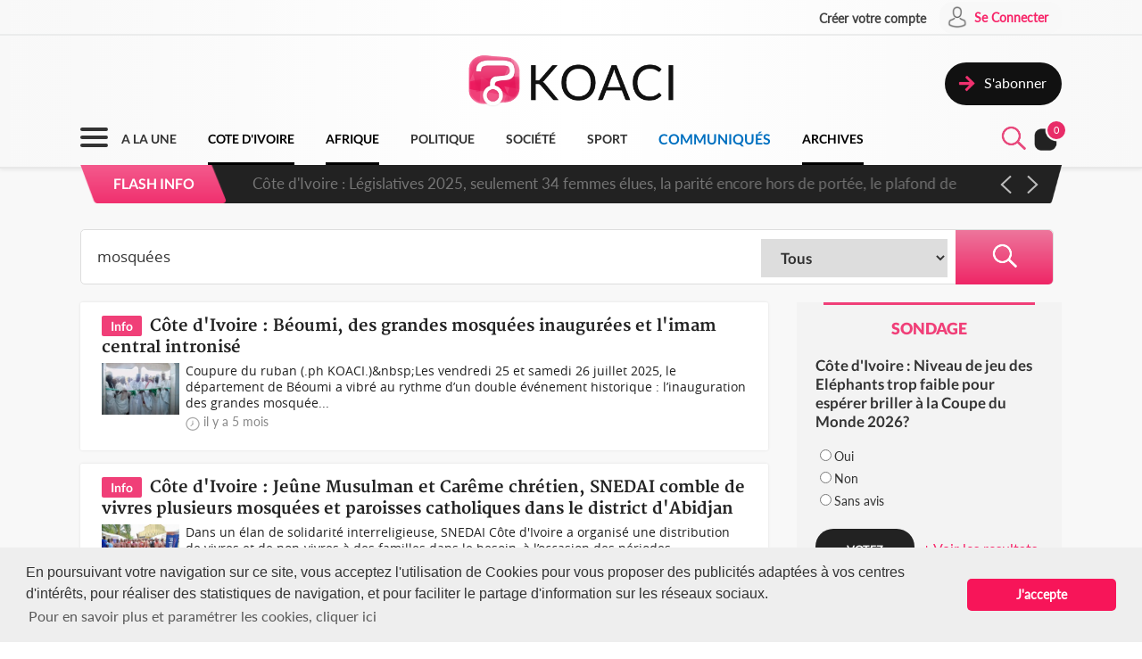

--- FILE ---
content_type: text/html; charset=UTF-8
request_url: https://www.koaci.com/index.php/recherche?search=mosqu%C3%A9es
body_size: 15274
content:
<!doctype html>
<html>
<head>
    <!-- Global site tag (gtag.js) - Google Analytics -->
    <script async src="https://www.googletagmanager.com/gtag/js?id=UA-21098826-2"></script>
    <script>
        window.dataLayer = window.dataLayer || [];
        function gtag(){dataLayer.push(arguments);}
        gtag('js', new Date());
        gtag('config', 'UA-21098826-2');
    </script>


    <!--Taboola-->
    <script type="text/javascript">
    window._taboola = window._taboola || [];
    _taboola.push({article:'auto'});
    !function (e, f, u, i) {
        if (!document.getElementById(i)){
        e.async = 1;
        e.src = u;
        e.id = i;
        f.parentNode.insertBefore(e, f);
        }
    }(document.createElement('script'),
    document.getElementsByTagName('script')[0],
    '//cdn.taboola.com/libtrc/koaci/loader.js',
    'tb_loader_script');
    if(window.performance && typeof window.performance.mark == 'function')
        {window.performance.mark('tbl_ic');}
    </script>


    <!---->
    <meta charset="utf-8">
    <meta name="viewport" content="width=device-width, initial-scale=1">
    <meta name="csrf-token" content="YvZnSaMECoCluhnK4dGcWyn8McvPGVM7Tlk9qgAz">
    <title>Recherche - KOACI</title>
    <meta name="description" content="KOACI l'Info au Coeur de l'Afrique">
    <meta name="keywords" content="KOACI, KOACI l'Info au coeur de l'afrique, page d'accueil koaci, info, infos, article, articles, articles, ivoirien, actualité, abidjan, koacinaute, annonce, video, musique, africaine, ya koi quoi ici ?, Premier site actualié africaine, afrique, actualité africaine, libre expression, débat afrique, débat côte d'ivoire, actualités, actualité, côte d'ivoire, cote d'ivoire, cote, côte, ivoire, ci, Afrique, Burkina Faso, Gabon, Congo, Sénégal, Bénin, Afrique du Sud, Angola, Botswana, Burundi, Cameroun, Cap-Vert, Centrafrique, Congo (RDC), Djibouti, Erythrée, Ethiopie, Gambie, Ghana, Guinée, Guinée Bissau, Guinée Equato, Kenya, Lesotho, Libéria, Madagascar, Malawi, Mali, Mauritanie, Mozambique, Namibie, Niger, Nigeria, Ouganda, Rwanda, Sao Tomé, Sierra Leone, Somalie, Soudan, Swaziland, Tanzanie, Tchad, Togo, Zambie, Zimbabwe, Algérie, Comores, Egypte, Maroc, Tunisie, Libye, Culture, Economie, Environement, Evenementiel, Justice, Mode, Politique, Santé, Science, Societe, Sport, Technologie, Tribune">
    <meta name="robots" content="index, follow">
    <meta name="Classification" content="Actualité,Média">
    <meta property="og:url" content="https://www.koaci.com/index.php/recherche">
    <meta property="og:site_name" content="KOACI">
    <meta property="og:type" content="website">
    <meta property="og:title" content="Recherche - KOACI">
    <meta property="og:image" content="https://www.koaci.com/img/social_default_logo.jpg">
    <meta property="og:description" content="KOACI l'Info au Coeur de l'Afrique">
    <meta name="twitter:title" content="Recherche - KOACI"/>
    <meta name="twitter:description" content="KOACI l'Info au Coeur de l'Afrique"/>
    <meta name="twitter:card" content="KOACI l'Info au Coeur de l'Afrique"/>
    <meta name="author" content="KOACI">
    <meta name="language" content="FR">
    <meta name="Copyright" CONTENT="KOACI.COM Tous droits réservés" />
    <meta name="application-name" content="KOACI"/>
    <link rel="icon" href="https://www.koaci.com/img/favicon.png" type="image/png">
    <link rel="shortcut icon" href="https://www.koaci.com/img/favicon.ico" type="image/x-icon">

    
    <link href="https://www.koaci.com/skin/UI_text2.css" rel="stylesheet" type="text/css" />
    <link href="https://www.koaci.com/skin/UI_skeleton_design2.css" rel="stylesheet" type="text/css" />
    <link href="https://www.koaci.com/skin/UI_splitter.css" rel="stylesheet" type="text/css" />
    <link href="https://www.koaci.com/skin/UI_animate.css" rel="stylesheet" type="text/css" />
    <link href="https://www.koaci.com/skin/pagination.min.css" rel="stylesheet" type="text/css" />

    <link href="https://www.koaci.com/js/modal.bootstrap/css/modal.bootstrap.css" rel="stylesheet">

    <link href="https://www.koaci.com/js/dropify/dist/css/dropify.min.css" rel="stylesheet">
    <link href="https://www.koaci.com/js/quilljs/quill.snow.css" rel="stylesheet">
    <link href="https://www.koaci.com/js/jQuery-Tags-Input-1.3.6/dist/jquery.tagsinput.min.css" rel="stylesheet">
    <link href="https://www.koaci.com/css/live-chat.css" rel="stylesheet">
    <style type="text/css">
        <!--
        .error-help-block { display: block; color: #ee5754; margin-bottom: 5px; }
        .blockOverlay, .blockMsg { z-index: 1050 !important; }
        #cgu-modal { top: 0;}
        #cgu-modal > div.modal-dialog { position: absolute; left: 0; right: 0; top: 0; bottom: 0; }
        #cgu-modal > div.modal-dialog > .modal-content { height: 100%; overflow-y: scroll;}
        .helper-pix { cursor: pointer; }
        -->
        .a2a_svg, .a2a_count { border-radius: 32px !important; }
    </style>

    <script type="text/javascript" src="https://www.koaci.com/js/jquery-3.3.1.min.js"></script>
    <script type="text/javascript" src="https://www.koaci.com/js/jquery.form.min.js"></script>
    <script type="text/javascript" src="https://www.koaci.com/js/react.js"></script>
    <script type="text/javascript" src="https://www.koaci.com/js/jquery.blockUI.js"></script>
    <script type="text/javascript" src="https://www.koaci.com/js/modal.bootstrap/js/modal.bootstrap.min.js"></script>
	
		<link rel="stylesheet" href="https://www.koaci.com/js/slideshow/style.css">
		
	<link href="https://www.koaci.com/js/owl/owl.carousel.css" rel="stylesheet">
    <link href="https://www.koaci.com/js/owl/owl.theme.css" rel="stylesheet">
	<script src="https://www.koaci.com/js/owl/owl.carousel.min.js"></script>

    <script src="https://www.koaci.com/js/quilljs/quill.js"></script>
    <script src="https://www.koaci.com/js/jQuery-Tags-Input-1.3.6/dist/jquery.tagsinput.min.js"></script>
    <script type="text/javascript" src="https://www.koaci.com/js/hello.all.js"></script>
    <script type="text/javascript" src="https://www.koaci.com/vendor/jsvalidation/js/jsvalidation.min.js"></script>
    <script>
        function blockUI() {
            $.blockUI({ message: "<div class='loader'></div><div>Veuillez patienter...</div>", css: {
                border: 'none',
                padding: '13px',
                backgroundColor: 'transparent',
                '-webkit-border-radius': '10px',
                '-moz-border-radius': '10px',
                opacity: .9,
                color: '#fff'
            } });
        }

        function ajaxModal(url) {
            blockUI();
            return $.ajax({
                url: url,
                error: function() {
                    $.unblockUI();
                },
                success: function(data) {
                    $.unblockUI();
                    var idModal = $(data).attr('id');
                    $('body').append(data);
                    $('#' + idModal).modal().on('hidden.bs.modal', function() {
                        $('#' + idModal).remove();
                    });
                },
                type: 'GET'
            });
        }
    </script>
</head>

<body>


<!--Menu-->
<div id="KoaciNav">
    <div class="KoaciNavSt1 HideItem3">
        <div class="KoaciContent">
                                    <div class="AlignRight">
                <a href="https://www.koaci.com/index.php/inscription.html"><div class="KoaciNavItem1"><strong>Créer votre compte</strong></div></a>
                <a href="https://www.koaci.com/index.php/inscription.html?return_url=https%3A%2F%2Fwww.koaci.com%2Findex.php%2Frecherche"><div class="KoaciNavItem2" style="height: 36px;">
                        <div class="SPaddingTop_h2"><img src="https://www.koaci.com/img/icon_user.png" width="30" height="30" alt=""/>&nbsp;</div>
                        <div class="SPaddingTop_h8">Se Connecter</div>
                    </div>
                </a>
            </div>
                    </div></div>
    <div class="KoaciNavSt2 HideItem3">
        <div class="KoaciContent">
            <div class="KoaciNavSt2SplitA">&nbsp;</div>
            <div class="KoaciNavSt2SplitB" align="center">
                <a href="https://www.koaci.com/index.php"><img src="https://www.koaci.com/img/koaci_logo.png" width="290" id="logo" alt=""/></a>
            </div>
            <div class="KoaciNavSt2SplitA">
                                <a href="https://www.koaci.com/index.php/abonnement.html"><div class="KoaciNavItem3" style="float: right; margin-top: 20px;">
                    <div class="AlignLeft"><img src="https://www.koaci.com/img/icon_subscribe.png" width="30" height="30" alt=""/>&nbsp;</div>
                    <div class="SPaddingTop_h5">S'abonner</div>
                </div>
                </a>
                            </div>
        </div>
    </div>
    <div class="KoaciNavSt3"><div class="KoaciContent2">

            <div class="KoaciNavMenuSet" onclick="openTopMenu(this)" >
                <div class="bar1"></div>
                <div class="bar2"></div>
                <div class="bar3"></div>
            </div>
            <div class="KoaciNavLogoSet"><a href="https://www.koaci.com/index.php"><img src="https://www.koaci.com/img/koaci_logo1.png" height="42" id="logo" alt=""/></a></div>
            <div class="KoaciNavLogoSet1"><a href="https://www.koaci.com/index.php"><img src="https://www.koaci.com/img/koaci_logo1.png" height="42" id="logo" alt=""/></a></div>

            <div class="HideItem">
                <a href="https://www.koaci.com/index.php"><div class=" KoaciNavItem ">A LA UNE</div></a>
                <a href="https://www.koaci.com/index.php/pays/cote-divoire"><div class=" KoaciNavItemS ">COTE D'IVOIRE</div></a>
                <a href="https://www.koaci.com/index.php/pays/afrique"><div class=" KoaciNavItemS ">AFRIQUE</div></a></a>
                <a href="https://www.koaci.com/index.php/theme/politique"><div class=" KoaciNavItem ">POLITIQUE</div></a>
                <a href="https://www.koaci.com/index.php/theme/societe"><div class=" KoaciNavItem  HideItem4">SOCI&Eacute;T&Eacute; </div></a>
                <a href="https://www.koaci.com/index.php/theme/sport"><div class=" KoaciNavItem  HideItem4">SPORT</div></a>
                <a href="https://www.koaci.com/index.php/theme/economie"><div class=" KoaciNavItem  HideItem1">ECONOMIE</div></a>
                <a href="https://www.koaci.com/index.php/theme/communique"><div class=" KoaciNavItemC ">COMMUNIQUÉS</div></a>
                <a href="https://www.koaci.com/index.php/archives"><div id="lastitem" class=" KoaciNavItemS " style="margin-right: 0;">ARCHIVES</div></a>
            </div>

            <div class="AlignRight">
                <div id="KoaciNavLayer"><div class="AlignRight"><form method="GET" action="https://www.koaci.com/index.php/recherche" accept-charset="UTF-8" id="form-search">
                        <div class="KoaciNavLayerSt" style="margin-right: 1px;">
                            <div class="AlignLeft" style="margin-top: 12px; padding-left: 50px;">
                                <a id="searchBtC"><div style="cursor: pointer; transform: scale(0.8)"><div class="bar4"></div><div class="bar5"></div></div></a>
                            </div>
                            <div class="AlignLeft">
                                <input id="search_float" size="20" class="KoaciField3" placeholder="Rechercher des infos, des vidéos, des musiques" style="width:400px" name="search" type="text" value="mosquées">
                            </div>
                            <div class="KResearchFilterBt1" onclick="$(this).closest('form').submit()"><img src="https://www.koaci.com/img/icon_search.png" width="33" height="33" alt=""/></div>
                        </div>
                        </form></div></div>
                <div class="AlignLeft" style="margin-top: -6px;">
                    <a style="cursor: pointer;"><div id="searchBt"><div id="KSearch">&nbsp;</div><img src="https://www.koaci.com/img/icon_search.png" width="33" height="33" alt=""/></div></a>
                </div>
                <div class="Splitter_Wl5">&nbsp;</div>
                <div class="AlignLeft" style="margin-top: -6px;">
                    <div id="notif-vue">
                        <count-notification-component></count-notification-component>
                    </div>
                </div>
            </div>

        </div></div>

        <div id="flash-info-vue">
        <flashinfo-component></flashinfo-component>
    </div>
    
</div>

<!--Sub menu-->
<div id="KoaciTopMenuSet">
    <div class="KoaciTopMenu">

        <div class="Splitter_hl60 ShowItem4">&nbsp;</div>
        <div class="Splitter_p100 ShowItem3" style="margin-top: -35px; margin-bottom: 15px;">
            <img src="https://www.koaci.com/assets/publicite/970_250/pub_koaci_400_220_3_jpg_1564482976.jpg" width="100%" alt=""/>
        </div>

        <div class="Splitter_p100 ShowItem3">
                        <div class="Splitter_p100">
                <!--  onclick="ajaxModal('https://www.koaci.com/index.php/connexion?return_url=https%3A%2F%2Fwww.koaci.com%2Findex.php%2Frecherche')" -->
                <a href="https://www.koaci.com/index.php/inscription.html?return_url=https%3A%2F%2Fwww.koaci.com%2Findex.php%2Frecherche"><div class="KoaciNavItem3" style="margin-bottom: 10px">
                    <div class="AlignLeft"><img src="https://www.koaci.com/img/icon_user1.png" width="30" height="30" alt=""/>&nbsp;</div>
                    <div class="SPaddingTop_h4">Se Connecter</div>
                </div></a>
                <a href="https://www.koaci.com/index.php/inscription.html"><div class="KoaciNavItem3">
                    <div class="AlignLeft"><img src="https://www.koaci.com/img/icon_user2.png" width="30" height="30" alt=""/>&nbsp;</div>
                    <div class="SPaddingTop_h4">Créer votre compte</div>
                </div></a>
                <div class="Splitter_hl10">&nbsp;</div>
            </div>
            
            <div class="Splitter_hl10">&nbsp;</div>
        </div>

        <div class="KoaciContent2">

            <div class="KoaciTopMenuSt1">
                <a href="https://www.koaci.com/index.php" class="Linkbreak"><div class="KoaciTopMenuItem1">A LA UNE</div></a>
                <a href="https://www.koaci.com/index.php/pays/cote-divoire" class="Linkbreak"><div class="KoaciTopMenuItem1">COTE D'IVOIRE</div></a>
                <a href="https://www.koaci.com/index.php/pays/afrique" class="Linkbreak"><div class="KoaciTopMenuItem1">AFRIQUE</div></a>
                <a href="https://www.koaci.com/index.php/theme/communique" class="Linkbreak"><div class="KoaciTopMenuItem1">COMMUNIQUÉS</div></a>
                <a href="https://www.koaci.com/index.php/sondages" class="Linkbreak"><div class="KoaciTopMenuItem1">SONDAGE</div></a>
                <div class="Splitter_h20">&nbsp;</div>
                <div class="KoaciTopMenuItem1">NOS THEMES</div>
                                <a href="https://www.koaci.com/index.php/theme/culture"><div class="KoaciTopMenuItem">Culture</div></a>
                                <a href="https://www.koaci.com/index.php/theme/economie"><div class="KoaciTopMenuItem">Economie</div></a>
                                <a href="https://www.koaci.com/index.php/theme/environement"><div class="KoaciTopMenuItem">Environement</div></a>
                                <a href="https://www.koaci.com/index.php/theme/evenementiel"><div class="KoaciTopMenuItem">Evenementiel</div></a>
                                <a href="https://www.koaci.com/index.php/theme/justice"><div class="KoaciTopMenuItem">Justice</div></a>
                                <a href="https://www.koaci.com/index.php/theme/mode"><div class="KoaciTopMenuItem">Mode</div></a>
                                <a href="https://www.koaci.com/index.php/theme/politique"><div class="KoaciTopMenuItem">Politique</div></a>
                                <a href="https://www.koaci.com/index.php/theme/sante"><div class="KoaciTopMenuItem">Santé</div></a>
                                <a href="https://www.koaci.com/index.php/theme/science"><div class="KoaciTopMenuItem">Science</div></a>
                                <a href="https://www.koaci.com/index.php/theme/societe"><div class="KoaciTopMenuItem">Société</div></a>
                                <a href="https://www.koaci.com/index.php/theme/sport"><div class="KoaciTopMenuItem">Sport</div></a>
                                <a href="https://www.koaci.com/index.php/theme/technologie"><div class="KoaciTopMenuItem">Technologie</div></a>
                                <a href="https://www.koaci.com/index.php/theme/tribune"><div class="KoaciTopMenuItem">Tribune</div></a>
                
                <div class="Splitter_h15">&nbsp;</div>
                <a href="https://www.koaci.com/index.php/archives" class="Linkbreak"><div class="KoaciTopMenuItem1">ARCHIVES KOACI</div></a>
                <div class="Splitter_h20">&nbsp;</div>
                <a href="https://www.koaci.com/index.php/media/videos.html" class="Linkbreak"><div class="KoaciTopMenuItem1">VIDEO KOACI</div></a>
                <!--<a href="" class="Linkbreak"><div class="KoaciTopMenuItem1">MUSIQUE KOACI</div></a>-->
                <!--<div class="KoaciTopMenuItem1">JEUX KOACI</div>-->
                <div class="Splitter_h20">&nbsp;</div>
            </div>

                                                <div class="KoaciTopMenuSt1"  style="border-right: none;" >
                                <div class="KoaciTopMenuItem1">INFOS PAR PAYS</div>
                <div class="Splitter_h10">&nbsp;</div>
                                                <a href="https://www.koaci.com/index.php/pays/cote-divoire"><div class="KoaciTopMenuItem"><img src="https://www.koaci.com/assets/pays/thumbnails/50/ci.png" width="25" alt="" class="KoaciPays" />Côte d'Ivoire</div></a>
                                                                    <a href="https://www.koaci.com/index.php/pays/burkina-faso"><div class="KoaciTopMenuItem"><img src="https://www.koaci.com/assets/pays/thumbnails/50/bf.png" width="25" alt="" class="KoaciPays" />Burkina Faso</div></a>
                                                                    <a href="https://www.koaci.com/index.php/pays/gabon"><div class="KoaciTopMenuItem"><img src="https://www.koaci.com/assets/pays/thumbnails/50/ga.png" width="25" alt="" class="KoaciPays" />Gabon</div></a>
                                                                    <a href="https://www.koaci.com/index.php/pays/congo"><div class="KoaciTopMenuItem"><img src="https://www.koaci.com/assets/pays/thumbnails/50/cg.png" width="25" alt="" class="KoaciPays" />Congo</div></a>
                                                                    <a href="https://www.koaci.com/index.php/pays/senegal"><div class="KoaciTopMenuItem"><img src="https://www.koaci.com/assets/pays/thumbnails/50/sn.png" width="25" alt="" class="KoaciPays" />Sénégal</div></a>
                                                                    <a href="https://www.koaci.com/index.php/pays/benin"><div class="KoaciTopMenuItem"><img src="https://www.koaci.com/assets/pays/thumbnails/50/bj.png" width="25" alt="" class="KoaciPays" />Bénin</div></a>
                                                                    <a href="https://www.koaci.com/index.php/pays/afrique-du-sud"><div class="KoaciTopMenuItem"><img src="https://www.koaci.com/assets/pays/thumbnails/50/za.png" width="25" alt="" class="KoaciPays" />Afrique du Sud</div></a>
                                                                    <a href="https://www.koaci.com/index.php/pays/angola"><div class="KoaciTopMenuItem"><img src="https://www.koaci.com/assets/pays/thumbnails/50/ao.png" width="25" alt="" class="KoaciPays" />Angola</div></a>
                                                                    <a href="https://www.koaci.com/index.php/pays/botswana"><div class="KoaciTopMenuItem"><img src="https://www.koaci.com/assets/pays/thumbnails/50/bw.png" width="25" alt="" class="KoaciPays" />Botswana</div></a>
                                                                    <a href="https://www.koaci.com/index.php/pays/burundi"><div class="KoaciTopMenuItem"><img src="https://www.koaci.com/assets/pays/thumbnails/50/bi.png" width="25" alt="" class="KoaciPays" />Burundi</div></a>
                                                                    <a href="https://www.koaci.com/index.php/pays/cameroun"><div class="KoaciTopMenuItem"><img src="https://www.koaci.com/assets/pays/thumbnails/50/cm.png" width="25" alt="" class="KoaciPays" />Cameroun</div></a>
                                                                    <a href="https://www.koaci.com/index.php/pays/cap-vert"><div class="KoaciTopMenuItem"><img src="https://www.koaci.com/assets/pays/thumbnails/50/cv.png" width="25" alt="" class="KoaciPays" />Cap-Vert</div></a>
                                                                    <a href="https://www.koaci.com/index.php/pays/centrafrique"><div class="KoaciTopMenuItem"><img src="https://www.koaci.com/assets/pays/thumbnails/50/cf.png" width="25" alt="" class="KoaciPays" />Centrafrique</div></a>
                                                                    <a href="https://www.koaci.com/index.php/pays/congo-rdc"><div class="KoaciTopMenuItem"><img src="https://www.koaci.com/assets/pays/thumbnails/50/cd.png" width="25" alt="" class="KoaciPays" />Congo (RDC)</div></a>
                                                                    <a href="https://www.koaci.com/index.php/pays/djibouti"><div class="KoaciTopMenuItem"><img src="https://www.koaci.com/assets/pays/thumbnails/50/dj.png" width="25" alt="" class="KoaciPays" />Djibouti</div></a>
                                                                    <a href="https://www.koaci.com/index.php/pays/erythree"><div class="KoaciTopMenuItem"><img src="https://www.koaci.com/assets/pays/thumbnails/50/er.png" width="25" alt="" class="KoaciPays" />Erythrée</div></a>
                                                                    <a href="https://www.koaci.com/index.php/pays/ethiopie"><div class="KoaciTopMenuItem"><img src="https://www.koaci.com/assets/pays/thumbnails/50/et.png" width="25" alt="" class="KoaciPays" />Ethiopie</div></a>
                                                                    <a href="https://www.koaci.com/index.php/pays/gambie"><div class="KoaciTopMenuItem"><img src="https://www.koaci.com/assets/pays/thumbnails/50/gm.png" width="25" alt="" class="KoaciPays" />Gambie</div></a>
                                                                    <a href="https://www.koaci.com/index.php/pays/ghana"><div class="KoaciTopMenuItem"><img src="https://www.koaci.com/assets/pays/thumbnails/50/gh.png" width="25" alt="" class="KoaciPays" />Ghana</div></a>
                                                                    <a href="https://www.koaci.com/index.php/pays/guinee"><div class="KoaciTopMenuItem"><img src="https://www.koaci.com/assets/pays/thumbnails/50/gn.png" width="25" alt="" class="KoaciPays" />Guinée</div></a>
                            </div>
                                                            <div class="KoaciTopMenuSt1"  style="border-right: none; border-top: none;" >
                                <div class="KoaciTopMenuItem HideItem3">&nbsp;</div>
                <div class="Splitter_h10 HideItem3">&nbsp;</div>
                                                <a href="https://www.koaci.com/index.php/pays/guinee-bissau"><div class="KoaciTopMenuItem"><img src="https://www.koaci.com/assets/pays/thumbnails/50/gw.png" width="25" alt="" class="KoaciPays" />Guinée Bissau</div></a>
                                                                    <a href="https://www.koaci.com/index.php/pays/guinnee-equatorial"><div class="KoaciTopMenuItem"><img src="https://www.koaci.com/assets/pays/thumbnails/50/gq.png" width="25" alt="" class="KoaciPays" />Guinnée Equator...</div></a>
                                                                    <a href="https://www.koaci.com/index.php/pays/kenya"><div class="KoaciTopMenuItem"><img src="https://www.koaci.com/assets/pays/thumbnails/50/ke.png" width="25" alt="" class="KoaciPays" />Kenya</div></a>
                                                                    <a href="https://www.koaci.com/index.php/pays/lesotho"><div class="KoaciTopMenuItem"><img src="https://www.koaci.com/assets/pays/thumbnails/50/ls.png" width="25" alt="" class="KoaciPays" />Lesotho</div></a>
                                                                    <a href="https://www.koaci.com/index.php/pays/liberia"><div class="KoaciTopMenuItem"><img src="https://www.koaci.com/assets/pays/thumbnails/50/lr.png" width="25" alt="" class="KoaciPays" />Libéria</div></a>
                                                                    <a href="https://www.koaci.com/index.php/pays/madagascar"><div class="KoaciTopMenuItem"><img src="https://www.koaci.com/assets/pays/thumbnails/50/mg.png" width="25" alt="" class="KoaciPays" />Madagascar</div></a>
                                                                    <a href="https://www.koaci.com/index.php/pays/malawi"><div class="KoaciTopMenuItem"><img src="https://www.koaci.com/assets/pays/thumbnails/50/mw.png" width="25" alt="" class="KoaciPays" />Malawi</div></a>
                                                                    <a href="https://www.koaci.com/index.php/pays/mali"><div class="KoaciTopMenuItem"><img src="https://www.koaci.com/assets/pays/thumbnails/50/ml.png" width="25" alt="" class="KoaciPays" />Mali</div></a>
                                                                    <a href="https://www.koaci.com/index.php/pays/mauritanie"><div class="KoaciTopMenuItem"><img src="https://www.koaci.com/assets/pays/thumbnails/50/mr.png" width="25" alt="" class="KoaciPays" />Mauritanie</div></a>
                                                                    <a href="https://www.koaci.com/index.php/pays/mozambique"><div class="KoaciTopMenuItem"><img src="https://www.koaci.com/assets/pays/thumbnails/50/mz.png" width="25" alt="" class="KoaciPays" />Mozambique</div></a>
                                                                    <a href="https://www.koaci.com/index.php/pays/namibie"><div class="KoaciTopMenuItem"><img src="https://www.koaci.com/assets/pays/thumbnails/50/na.png" width="25" alt="" class="KoaciPays" />Namibie</div></a>
                                                                    <a href="https://www.koaci.com/index.php/pays/niger"><div class="KoaciTopMenuItem"><img src="https://www.koaci.com/assets/pays/thumbnails/50/ne.png" width="25" alt="" class="KoaciPays" />Niger</div></a>
                                                                    <a href="https://www.koaci.com/index.php/pays/nigeria"><div class="KoaciTopMenuItem"><img src="https://www.koaci.com/assets/pays/thumbnails/50/ng.png" width="25" alt="" class="KoaciPays" />Nigeria</div></a>
                                                                    <a href="https://www.koaci.com/index.php/pays/ouganda"><div class="KoaciTopMenuItem"><img src="https://www.koaci.com/assets/pays/thumbnails/50/ug.png" width="25" alt="" class="KoaciPays" />Ouganda</div></a>
                                                                    <a href="https://www.koaci.com/index.php/pays/rwanda"><div class="KoaciTopMenuItem"><img src="https://www.koaci.com/assets/pays/thumbnails/50/rw.png" width="25" alt="" class="KoaciPays" />Rwanda</div></a>
                                                                    <a href="https://www.koaci.com/index.php/pays/sao-tome"><div class="KoaciTopMenuItem"><img src="https://www.koaci.com/assets/pays/thumbnails/50/st.png" width="25" alt="" class="KoaciPays" />Sao Tomé</div></a>
                                                                    <a href="https://www.koaci.com/index.php/pays/sierra-leone"><div class="KoaciTopMenuItem"><img src="https://www.koaci.com/assets/pays/thumbnails/50/sc.png" width="25" alt="" class="KoaciPays" />Sierra Leone</div></a>
                                                                    <a href="https://www.koaci.com/index.php/pays/somalie"><div class="KoaciTopMenuItem"><img src="https://www.koaci.com/assets/pays/thumbnails/50/so.png" width="25" alt="" class="KoaciPays" />Somalie</div></a>
                                                                    <a href="https://www.koaci.com/index.php/pays/soudan"><div class="KoaciTopMenuItem"><img src="https://www.koaci.com/assets/pays/thumbnails/50/sd.png" width="25" alt="" class="KoaciPays" />Soudan</div></a>
                                                                    <a href="https://www.koaci.com/index.php/pays/swaziland"><div class="KoaciTopMenuItem"><img src="https://www.koaci.com/assets/pays/thumbnails/50/sz.png" width="25" alt="" class="KoaciPays" />Swaziland</div></a>
                            </div>
                                                            <div class="KoaciTopMenuSt1"  style="border-right: none; border-top: none;" >
                                <div class="KoaciTopMenuItem HideItem3">&nbsp;</div>
                <div class="Splitter_h10 HideItem3">&nbsp;</div>
                                                <a href="https://www.koaci.com/index.php/pays/tanzanie"><div class="KoaciTopMenuItem"><img src="https://www.koaci.com/assets/pays/thumbnails/50/tz.png" width="25" alt="" class="KoaciPays" />Tanzanie</div></a>
                                                                    <a href="https://www.koaci.com/index.php/pays/tchad"><div class="KoaciTopMenuItem"><img src="https://www.koaci.com/assets/pays/thumbnails/50/td.png" width="25" alt="" class="KoaciPays" />Tchad</div></a>
                                                                    <a href="https://www.koaci.com/index.php/pays/togo"><div class="KoaciTopMenuItem"><img src="https://www.koaci.com/assets/pays/thumbnails/50/tg.png" width="25" alt="" class="KoaciPays" />Togo</div></a>
                                                                    <a href="https://www.koaci.com/index.php/pays/zambie"><div class="KoaciTopMenuItem"><img src="https://www.koaci.com/assets/pays/thumbnails/50/zm.png" width="25" alt="" class="KoaciPays" />Zambie</div></a>
                                                                    <a href="https://www.koaci.com/index.php/pays/zimbabwe"><div class="KoaciTopMenuItem"><img src="https://www.koaci.com/assets/pays/thumbnails/50/zw.png" width="25" alt="" class="KoaciPays" />Zimbabwe</div></a>
                                                                    <a href="https://www.koaci.com/index.php/pays/algerie"><div class="KoaciTopMenuItem"><img src="https://www.koaci.com/assets/pays/thumbnails/50/dz.png" width="25" alt="" class="KoaciPays" />Algérie</div></a>
                                                                    <a href="https://www.koaci.com/index.php/pays/comores"><div class="KoaciTopMenuItem"><img src="https://www.koaci.com/assets/pays/thumbnails/50/km.png" width="25" alt="" class="KoaciPays" />Comores</div></a>
                                                                    <a href="https://www.koaci.com/index.php/pays/egypte"><div class="KoaciTopMenuItem"><img src="https://www.koaci.com/assets/pays/thumbnails/50/eg.png" width="25" alt="" class="KoaciPays" />Egypte</div></a>
                                                                    <a href="https://www.koaci.com/index.php/pays/maroc"><div class="KoaciTopMenuItem"><img src="https://www.koaci.com/assets/pays/thumbnails/50/ma.png" width="25" alt="" class="KoaciPays" />Maroc</div></a>
                                                                    <a href="https://www.koaci.com/index.php/pays/tunisie"><div class="KoaciTopMenuItem"><img src="https://www.koaci.com/assets/pays/thumbnails/50/tn.png" width="25" alt="" class="KoaciPays" />Tunisie</div></a>
                                                                    <a href="https://www.koaci.com/index.php/pays/libye"><div class="KoaciTopMenuItem"><img src="https://www.koaci.com/assets/pays/thumbnails/50/ly.png" width="25" alt="" class="KoaciPays" />Libye</div></a>
                                                                    <a href="https://www.koaci.com/index.php/pays/afrique"><div class="KoaciTopMenuItem"><img src="https://www.koaci.com/assets/pays/thumbnails/50/def.png" width="25" alt="" class="KoaciPays" />Afrique</div></a>
                                                                    <a href="https://www.koaci.com/index.php/pays/soudan-du-sud"><div class="KoaciTopMenuItem"><img src="https://www.koaci.com/assets/pays/thumbnails/50/sd.png" width="25" alt="" class="KoaciPays" />Soudan du sud</div></a>
                                                                    <a href="https://www.koaci.com/index.php/pays/cedeao"><div class="KoaciTopMenuItem"><img src="https://www.koaci.com/assets/pays/thumbnails/50/def.png" width="25" alt="" class="KoaciPays" />Cedeao</div></a>
                                                                    <a href="https://www.koaci.com/index.php/pays/monde"><div class="KoaciTopMenuItem"><img src="https://www.koaci.com/assets/pays/thumbnails/50/def.png" width="25" alt="" class="KoaciPays" />Monde</div></a>
                            </div>
                                    
            <div class="Splitter_hl100 ShowItem3">&nbsp;</div>
        </div>

    </div>
</div>


<div id="koaci-notifications">
    <notification-component></notification-component>
</div>


<!---->
<div id="content">
    
<div class="KoaciNavPageSet">&nbsp;</div>
<div class="KoaciPageMediumGray"><div class="KoaciContent">

	<div class="Splitter_hl20">&nbsp;</div><div class="Splitter_hl50">&nbsp;</div>
	<!---->

    <div class="KResearchFilterBar">
    	<form method="GET" action="https://www.koaci.com/index.php/recherche" accept-charset="UTF-8">
        <div class="KResearchFilter1_">
        	<input id="search" size="20" class="KResearchFilter1" placeholder="Rechercher des infos, des vidéos, des musiques" name="search" type="text" value="mosquées">
        </div>
        <div class="KResearchFilter2_">
        	<select id="type" class="KResearchFilter2" name="type"><option value="all">Tous</option><option value="info">Actualité</option><option value="video">Vidéo</option><option value="music">Musique</option><option value="archive">Archives</option></select>
        </div>
        <div class="KResearchFilterBt" align="center" onclick="$(this).closest('form').submit()"><img src="https://www.koaci.com/img/icon_search1.png" width="33" height="33" alt=""/></div>
        </form>
    </div>
    <div class="Splitter_hl20">&nbsp;</div>

	<div class="KoaciPageSplitA1">

        
                        <!--Research bloc-->
            <a href="https://www.koaci.com/index.php/article/2025/07/28/cote-divoire/societe/cote-divoire-beoumi-des-grandes-mosquees-inaugurees-et-limam-central-intronise_188921.html"><div id="KoaciBlocResearch">
                <span class="KoaciBlocResearchText2">Info</span>
                <span class="KoaciBlocResearchText1">Côte d&#039;Ivoire : Béoumi, des grandes mosquées inaugurées et l&#039;imam central intronisé</span>
                <div class="Splitter_h5">&nbsp;</div>
                <div class="KoaciBlocResearchSt1"><img src="https://www.koaci.com/assets/news/thumbnails/200/2025/07/photo_1753693866.jpg" width="100%" alt=""/></div>
                <div class="KoaciBlocResearchSt2">
                    Coupure du ruban (.ph KOACI.)&amp;nbsp;Les vendredi 25 et samedi 26 juillet 2025, le département de Béoumi a vibré au rythme d’un double événement historique : l’inauguration des grandes mosquée...
                    <div style="clear: both; height: 3px">&nbsp;</div>
                    <div class="SPaddingTop_h3"><img src="https://www.koaci.com/img/icon_time.png" width="16" alt=""/></div>
                    <div class="AlignLeft">&nbsp;<span class="KText2 MotionSize14">il y a 5 mois</span></div>
                </div>
            </div></a>
            <!---->
                        <!--Research bloc-->
            <a href="https://www.koaci.com/index.php/article/2025/04/02/cote-divoire/societe/cote-divoire-jeune-musulman-et-careme-chretien-snedai-comble-de-vivres-plusieurs-mosquees-et-paroisses-catholiques-dans-le-district-dabidjan_185710.html"><div id="KoaciBlocResearch">
                <span class="KoaciBlocResearchText2">Info</span>
                <span class="KoaciBlocResearchText1">Côte d&#039;Ivoire : Jeûne Musulman et Carême chrétien, SNEDAI comble de vivres plusieurs mosquées et paroisses catholiques dans le district d&#039;Abidjan</span>
                <div class="Splitter_h5">&nbsp;</div>
                <div class="KoaciBlocResearchSt1"><img src="https://www.koaci.com/assets/news/thumbnails/200/2025/04/photo_1743613922.jpg" width="100%" alt=""/></div>
                <div class="KoaciBlocResearchSt2">
                    Dans un élan de solidarité interreligieuse, SNEDAI Côte d&#039;Ivoire a organisé une distribution de vivres et de non-vivres à des familles dans le besoin, à l’occasion des périodes simultanées d...
                    <div style="clear: both; height: 3px">&nbsp;</div>
                    <div class="SPaddingTop_h3"><img src="https://www.koaci.com/img/icon_time.png" width="16" alt=""/></div>
                    <div class="AlignLeft">&nbsp;<span class="KText2 MotionSize14">il y a 9 mois</span></div>
                </div>
            </div></a>
            <!---->
                        <!--Research bloc-->
            <a href="https://www.koaci.com/index.php/article/2023/11/30/cote-divoire/societe/cote-divoire-preservation-des-mosquees-de-style-soudanais-du-nord-ivoirien-les-usa-subventionnent-le-projet-a-hauteur-de-250000-dollars_174039.html"><div id="KoaciBlocResearch">
                <span class="KoaciBlocResearchText2">Info</span>
                <span class="KoaciBlocResearchText1">Côte d&#039;Ivoire :    Préservation des mosquées de style soudanais du nord ivoirien, les USA subventionnent le projet à hauteur de 250.000 dollars</span>
                <div class="Splitter_h5">&nbsp;</div>
                <div class="KoaciBlocResearchSt1"><img src="https://www.koaci.com/assets/news/thumbnails/200/2023/11/photo_1701334346.jpg" width="100%" alt=""/></div>
                <div class="KoaciBlocResearchSt2">
                    Françoise Remarck et Jessica Davis BaLa coopération entre les États-Unis d&#039;Amérique et la Côte d&#039;Ivoire on peut le dire, se porte comme un charme. Pour preuve, le pays de l&#039;Oncle Sam à trave...
                    <div style="clear: both; height: 3px">&nbsp;</div>
                    <div class="SPaddingTop_h3"><img src="https://www.koaci.com/img/icon_time.png" width="16" alt=""/></div>
                    <div class="AlignLeft">&nbsp;<span class="KText2 MotionSize14">il y a 2 ans</span></div>
                </div>
            </div></a>
            <!---->
                        <!--Research bloc-->
            <a href="https://www.koaci.com/index.php/article/2023/11/24/cote-divoire/societe/cote-divoire-securite-routiere-le-ministere-des-transports-intensifie-la-sensibilisation-dans-les-mosquees-limam-de-la-grande-mosquee-de-la-riviera-golf-apporte-sa-contribution_173929.html"><div id="KoaciBlocResearch">
                <span class="KoaciBlocResearchText2">Info</span>
                <span class="KoaciBlocResearchText1">Côte d&#039;Ivoire :    Sécurité Routière, le ministère des transports intensifie la sensibilisation dans les mosquées, l&#039;imam de la grande mosquée de la Riviera Golf apporte sa contribution</span>
                <div class="Splitter_h5">&nbsp;</div>
                <div class="KoaciBlocResearchSt1"><img src="https://www.koaci.com/assets/news/thumbnails/200/2023/11/photo_1700853329.jpg" width="100%" alt=""/></div>
                <div class="KoaciBlocResearchSt2">
                    Dans la mouvance de la célébration de la 12ème édition de la Journée Africaine de la Sécurité Routière (JASR), couplée cette année à la journée mondiale en souvenir des victimes des accident...
                    <div style="clear: both; height: 3px">&nbsp;</div>
                    <div class="SPaddingTop_h3"><img src="https://www.koaci.com/img/icon_time.png" width="16" alt=""/></div>
                    <div class="AlignLeft">&nbsp;<span class="KText2 MotionSize14">il y a 2 ans</span></div>
                </div>
            </div></a>
            <!---->
                        <!--Research bloc-->
            <a href="https://www.koaci.com/index.php/article/2023/09/20/cote-divoire/societe/cote-divoire-le-mawild-celebre-dans-la-nuit-du-mardi-26-au-mercredi-27-septembre-prochain_172414.html"><div id="KoaciBlocResearch">
                <span class="KoaciBlocResearchText2">Info</span>
                <span class="KoaciBlocResearchText1">Côte d&#039;Ivoire : Le Mawild célébré dans la nuit du mardi 26 au mercredi 27 septembre prochain</span>
                <div class="Splitter_h5">&nbsp;</div>
                <div class="KoaciBlocResearchSt1"><img src="https://www.koaci.com/assets/news/thumbnails/200/2023/09/photo_1695222501.jpg" width="100%" alt=""/></div>
                <div class="KoaciBlocResearchSt2">
                    Le COSIM (DR)&amp;nbsp;Dans un communiqué consulté par KOACI ce mercredi 20 septembre 2023, le « Conseil Supérieur des Imams, des Mosquées et des Affaires Islamiques en Côte d’Ivoire (COSIM), in...
                    <div style="clear: both; height: 3px">&nbsp;</div>
                    <div class="SPaddingTop_h3"><img src="https://www.koaci.com/img/icon_time.png" width="16" alt=""/></div>
                    <div class="AlignLeft">&nbsp;<span class="KText2 MotionSize14">il y a 2 ans</span></div>
                </div>
            </div></a>
            <!---->
                        <!--Research bloc-->
            <a href="https://www.koaci.com/index.php/article/2023/09/03/nigeria/societe/nigeria-des-attaques-de-bandits-contre-des-mosquees-font-sept-morts_172014.html"><div id="KoaciBlocResearch">
                <span class="KoaciBlocResearchText2">Info</span>
                <span class="KoaciBlocResearchText1">Nigeria : Des attaques de «bandits» contre des mosquées font sept morts</span>
                <div class="Splitter_h5">&nbsp;</div>
                <div class="KoaciBlocResearchSt1"><img src="https://www.koaci.com/assets/news/thumbnails/200/2023/09/photo_1693766361.jpg" width="100%" alt=""/></div>
                <div class="KoaciBlocResearchSt2">
                    Police nigériane &amp;nbsp;Sept personnes ont été tuées dans des attaques contre deux mosquées dans l&#039; Etat de Kaduna, dans le nord du pays .Des bandits ont ouvert sur des&amp;nbsp;fidèles qui priai...
                    <div style="clear: both; height: 3px">&nbsp;</div>
                    <div class="SPaddingTop_h3"><img src="https://www.koaci.com/img/icon_time.png" width="16" alt=""/></div>
                    <div class="AlignLeft">&nbsp;<span class="KText2 MotionSize14">il y a 2 ans</span></div>
                </div>
            </div></a>
            <!---->
                        <!--Research bloc-->
            <a href="https://www.koaci.com/index.php/article/2022/02/04/maroc/societe/maroc-face-a-la-secheresse-appel-a-invoquer-dieu-pour-la-pluie-dans-les-mosquees-sur-ordre-du-roi-mohamed-vi_157422.html"><div id="KoaciBlocResearch">
                <span class="KoaciBlocResearchText2">Info</span>
                <span class="KoaciBlocResearchText1">Maroc : Face à la sécheresse, appel à invoquer Dieu pour la pluie dans les mosquées, sur ordre du Roi Mohamed VI</span>
                <div class="Splitter_h5">&nbsp;</div>
                <div class="KoaciBlocResearchSt1"><img src="https://www.koaci.com/assets/news/thumbnails/200/2022/02/photo_1643992237.jpg" width="100%" alt=""/></div>
                <div class="KoaciBlocResearchSt2">
                    Le Roi Mohamed VI a demandé à ses compatriotes d&#039;invoquer Dieu dans les mosquées pour la pluie dans le pays , durement touchée par la sécheresse.Des prières seront prononcées ce vendredi dan...
                    <div style="clear: both; height: 3px">&nbsp;</div>
                    <div class="SPaddingTop_h3"><img src="https://www.koaci.com/img/icon_time.png" width="16" alt=""/></div>
                    <div class="AlignLeft">&nbsp;<span class="KText2 MotionSize14">il y a 3 ans</span></div>
                </div>
            </div></a>
            <!---->
                        <!--Research bloc-->
            <a href="https://www.koaci.com/index.php/article/2021/07/29/cote-divoire/culture/cote-divoire-des-mosquees-de-style-soudanais-situees-dans-le-nord-inscrites-sur-la-liste-du-patrimoine-mondial-de-lunesco-patrick-achi-cest-un-grand-jour-pour-notre-culture_152821.html"><div id="KoaciBlocResearch">
                <span class="KoaciBlocResearchText2">Info</span>
                <span class="KoaciBlocResearchText1">Côte d&#039;Ivoire : Des mosquées de style soudanais situées dans le nord inscrites sur la liste du patrimoine mondial de l&#039;UNESCO, Patrick Achi : « C&#039;est un grand jour pour notre culture »</span>
                <div class="Splitter_h5">&nbsp;</div>
                <div class="KoaciBlocResearchSt1"><img src="https://www.koaci.com/assets/news/thumbnails/200/2021/07/photo_1627558858.JPG" width="100%" alt=""/></div>
                <div class="KoaciBlocResearchSt2">
                    Décidément&amp;nbsp;une semaine rayonnante pour la Côte d’Ivoire après la paix des braves entre les deux grands leaders de la vie politique ivoirienne, Alassane Ouattara et Laurent Gbagbo.Après...
                    <div style="clear: both; height: 3px">&nbsp;</div>
                    <div class="SPaddingTop_h3"><img src="https://www.koaci.com/img/icon_time.png" width="16" alt=""/></div>
                    <div class="AlignLeft">&nbsp;<span class="KText2 MotionSize14">il y a 4 ans</span></div>
                </div>
            </div></a>
            <!---->
                        <!--Research bloc-->
            <a href="https://www.koaci.com/index.php/article/2021/07/15/maroc/societe/maroc-interdiction-de-la-priere-de-laid-al-adha-dans-les-mosquees_152523.html"><div id="KoaciBlocResearch">
                <span class="KoaciBlocResearchText2">Info</span>
                <span class="KoaciBlocResearchText1">Maroc : Interdiction de la prière de l&#039;Aïd al-Adha dans les mosquées</span>
                <div class="Splitter_h5">&nbsp;</div>
                <div class="KoaciBlocResearchSt1"><img src="https://www.koaci.com/assets/news/thumbnails/200/2021/07/photo_1626378924.jpg" width="100%" alt=""/></div>
                <div class="KoaciBlocResearchSt2">
                    Le Maroc a annoncé, jeudi, l&#039;interdiction de la prière de l&#039;Aïd al-Adha dans les mosquées et les Mousallas pour éviter la propagation du coronavirus.C&#039;est ce qui ressort d&#039;un communiqué publ...
                    <div style="clear: both; height: 3px">&nbsp;</div>
                    <div class="SPaddingTop_h3"><img src="https://www.koaci.com/img/icon_time.png" width="16" alt=""/></div>
                    <div class="AlignLeft">&nbsp;<span class="KText2 MotionSize14">il y a 4 ans</span></div>
                </div>
            </div></a>
            <!---->
                        <!--Research bloc-->
            <a href="https://www.koaci.com/index.php/article/2021/06/16/nigeria/societe/nigeria-elections-2023-les-bureaux-de-vote-dans-les-couvents-eglises-et-mosquees-supprimes_151794.html"><div id="KoaciBlocResearch">
                <span class="KoaciBlocResearchText2">Info</span>
                <span class="KoaciBlocResearchText1">Nigeria :  Elections 2023, les bureaux de vote dans les couvents, églises et mosquées supprimés</span>
                <div class="Splitter_h5">&nbsp;</div>
                <div class="KoaciBlocResearchSt1"><img src="https://www.koaci.com/assets/news/thumbnails/200/2021/06/photo_1623855592.jpg" width="100%" alt=""/></div>
                <div class="KoaciBlocResearchSt2">
                    Professeur Mahmood Yakubu, le président de la CENI (ph)La Commission Electorale Nationale Indépendante (CENI) au Nigeria a supprimé 413 bureaux de vote inappropriés qui existent jusqu&#039;ici su...
                    <div style="clear: both; height: 3px">&nbsp;</div>
                    <div class="SPaddingTop_h3"><img src="https://www.koaci.com/img/icon_time.png" width="16" alt=""/></div>
                    <div class="AlignLeft">&nbsp;<span class="KText2 MotionSize14">il y a 4 ans</span></div>
                </div>
            </div></a>
            <!---->
                        <!--Research bloc-->
            <a href="https://www.koaci.com/index.php/article/2021/04/26/cote-divoire/societe/cote-divoire-apres-le-deces-de-cheick-al-aima-traore-mamadou-limam-ousmane-diakite-nouveau-guide-des-musulmans_150536.html"><div id="KoaciBlocResearch">
                <span class="KoaciBlocResearchText2">Info</span>
                <span class="KoaciBlocResearchText1">Côte d&#039;Ivoire : Après le décès de Cheick al Aïma Traoré Mamadou, l&#039;Imam Ousmane Diakité nouveau guide des musulmans</span>
                <div class="Splitter_h5">&nbsp;</div>
                <div class="KoaciBlocResearchSt1"><img src="https://www.koaci.com/assets/news/thumbnails/200/2021/04/photo_1619439220.JPG" width="100%" alt=""/></div>
                <div class="KoaciBlocResearchSt2">
                    L’Imam Ousmane Diakité&amp;nbsp;Après le décès de Cheick al Aïma Traoré Mamadou des suites d’une maladie le mardi 13 avril 2021, le premier jour du mois de Ramadan 1442 Hégire, le Conseil supéri...
                    <div style="clear: both; height: 3px">&nbsp;</div>
                    <div class="SPaddingTop_h3"><img src="https://www.koaci.com/img/icon_time.png" width="16" alt=""/></div>
                    <div class="AlignLeft">&nbsp;<span class="KText2 MotionSize14">il y a 4 ans</span></div>
                </div>
            </div></a>
            <!---->
                        <!--Research bloc-->
            <a href="https://www.koaci.com/index.php/article/2021/04/23/cote-divoire/societe/cote-divoire-jeune-du-ramadan-le-dg-du-tresor-soulage-plusieurs-mosquees-de-sa-region-a-travers-un-important-don_150512.html"><div id="KoaciBlocResearch">
                <span class="KoaciBlocResearchText2">Info</span>
                <span class="KoaciBlocResearchText1">Côte d&#039;Ivoire : Jeûne du ramadan, le DG du trésor soulage plusieurs mosquées de sa région à travers un important don</span>
                <div class="Splitter_h5">&nbsp;</div>
                <div class="KoaciBlocResearchSt1"><img src="https://www.koaci.com/assets/news/thumbnails/200/2021/04/photo_1619205010.jpg" width="100%" alt=""/></div>
                <div class="KoaciBlocResearchSt2">
                    Remise de vivres dans la mosquée Alassane Ouattara de Botro (ph KOACI)&amp;nbsp;Celui qu&#039;on pourrait surnommer le &quot;Vagabond des actions sociales&quot;, a une énième fois, fait parler son cœur dans de...
                    <div style="clear: both; height: 3px">&nbsp;</div>
                    <div class="SPaddingTop_h3"><img src="https://www.koaci.com/img/icon_time.png" width="16" alt=""/></div>
                    <div class="AlignLeft">&nbsp;<span class="KText2 MotionSize14">il y a 4 ans</span></div>
                </div>
            </div></a>
            <!---->
                        <!--Research bloc-->
            <a href="https://www.koaci.com/index.php/article/2021/04/22/cote-divoire/societe/cote-divoire-jeune-du-ramadan-carrefour-soulage-la-mosquee-du-chu-de-treichville-a-travers-un-important-don-a-long-al-muwassat-ainsi-que-plusieurs-autres-mosquees_150486.html"><div id="KoaciBlocResearch">
                <span class="KoaciBlocResearchText2">Info</span>
                <span class="KoaciBlocResearchText1">Côte d&#039;Ivoire : Jeûne du ramadan, Carrefour soulage la mosquée du CHU de Treichville à travers un important don à l&#039;Ong Al Muwassat  ainsi que plusieurs autres mosquées</span>
                <div class="Splitter_h5">&nbsp;</div>
                <div class="KoaciBlocResearchSt1"><img src="https://www.koaci.com/assets/news/thumbnails/200/2021/04/photo_1619176451.jpeg" width="100%" alt=""/></div>
                <div class="KoaciBlocResearchSt2">
                    Don du Directeur Général de Cfao Retail, Pascal Bordeaux à la communauté musulmane de la mosquée du CHU de Treichville ce jeudi (Ph KOACI)﻿Pendant ce carême musulman, les croyants vont affro...
                    <div style="clear: both; height: 3px">&nbsp;</div>
                    <div class="SPaddingTop_h3"><img src="https://www.koaci.com/img/icon_time.png" width="16" alt=""/></div>
                    <div class="AlignLeft">&nbsp;<span class="KText2 MotionSize14">il y a 4 ans</span></div>
                </div>
            </div></a>
            <!---->
                        <!--Research bloc-->
            <a href="https://www.koaci.com/index.php/article/2020/07/10/sierra-leone/societe/sierra-leone-eglises-mosquees-et-aeroport-de-lungi-rouvrent-couvre-feu-allege_143091.html"><div id="KoaciBlocResearch">
                <span class="KoaciBlocResearchText2">Info</span>
                <span class="KoaciBlocResearchText1">Sierra Leone :  Eglises, mosquées et aéroport de Lungi rouvrent, couvre-feu allégé</span>
                <div class="Splitter_h5">&nbsp;</div>
                <div class="KoaciBlocResearchSt1"><img src="https://www.koaci.com/assets/news/thumbnails/200/2020/07/photo_1594398354.jpg" width="100%" alt=""/></div>
                <div class="KoaciBlocResearchSt2">
                    Aéroport international de Lungi (ph)Les activités religieuses et aéroportuaires vont commencer par reprendre en Sierra Leone à parti de la semaine prochaine.La reprise des activités socio-éc...
                    <div style="clear: both; height: 3px">&nbsp;</div>
                    <div class="SPaddingTop_h3"><img src="https://www.koaci.com/img/icon_time.png" width="16" alt=""/></div>
                    <div class="AlignLeft">&nbsp;<span class="KText2 MotionSize14">il y a 5 ans</span></div>
                </div>
            </div></a>
            <!---->
                        <!--Research bloc-->
            <a href="https://www.koaci.com/index.php/article/2020/05/15/cote-divoire/societe/cote-divoire-coronavirus-reprise-des-prieres-dans-les-mosquees-a-compter-du-vendredi-15-avec-un-nombre-limite-de-fideles_141418.html"><div id="KoaciBlocResearch">
                <span class="KoaciBlocResearchText2">Info</span>
                <span class="KoaciBlocResearchText1">Côte d&#039;Ivoire : Coronavirus, reprise des prières dans les mosquées à compter du vendredi 15 avec un nombre limité de fidèles</span>
                <div class="Splitter_h5">&nbsp;</div>
                <div class="KoaciBlocResearchSt1"><img src="https://www.koaci.com/assets/news/thumbnails/200/2020/05/photo_1589529351.JPG" width="100%" alt=""/></div>
                <div class="KoaciBlocResearchSt2">
                    Suite au communiqué du Conseil National de Sécurité du jour, annonçant un allègement des restrictions dans le Grand Abidjan à compter du vendredi 15 mai, le comité de veille s&#039;est également...
                    <div style="clear: both; height: 3px">&nbsp;</div>
                    <div class="SPaddingTop_h3"><img src="https://www.koaci.com/img/icon_time.png" width="16" alt=""/></div>
                    <div class="AlignLeft">&nbsp;<span class="KText2 MotionSize14">il y a 5 ans</span></div>
                </div>
            </div></a>
            <!---->
                        <!--Research bloc-->
            <a href="https://www.koaci.com/index.php/article/2020/05/14/guinee/societe/guinee-malgre-linterdiction-des-fideles-musulmans-rouvrent-des-mosquees-de-force_141408.html"><div id="KoaciBlocResearch">
                <span class="KoaciBlocResearchText2">Info</span>
                <span class="KoaciBlocResearchText1">Guinée : Malgré l&#039;interdiction, des fidèles musulmans rouvrent des mosquées de force</span>
                <div class="Splitter_h5">&nbsp;</div>
                <div class="KoaciBlocResearchSt1"><img src="https://www.koaci.com/assets/news/thumbnails/200/2020/05/photo_1589476801.jpg" width="100%" alt=""/></div>
                <div class="KoaciBlocResearchSt2">
                    Manifestations cette semaine à Coyah&amp;nbsp;Des manifestants ont ouvert de force des mosquées malgré l’interdiction imposée par les autorités pour freiner la propagation du coronavirus dans le...
                    <div style="clear: both; height: 3px">&nbsp;</div>
                    <div class="SPaddingTop_h3"><img src="https://www.koaci.com/img/icon_time.png" width="16" alt=""/></div>
                    <div class="AlignLeft">&nbsp;<span class="KText2 MotionSize14">il y a 5 ans</span></div>
                </div>
            </div></a>
            <!---->
                        <!--Research bloc-->
            <a href="https://www.koaci.com/index.php/article/2020/05/11/liberia/societe/liberia-coronavirus-reouverture-des-eglises-et-mosquees-assortie-de-conditions_141312.html"><div id="KoaciBlocResearch">
                <span class="KoaciBlocResearchText2">Info</span>
                <span class="KoaciBlocResearchText1">Liberia : Coronavirus, réouverture des églises et mosquées assortie de conditions</span>
                <div class="Splitter_h5">&nbsp;</div>
                <div class="KoaciBlocResearchSt1"><img src="https://www.koaci.com/assets/news/thumbnails/200/2020/05/photo_1589219554.jpg" width="100%" alt=""/></div>
                <div class="KoaciBlocResearchSt2">
                    Des pasteurs méthodistes (ph)Les églises, les mosquées et autres lieux de cultes au Liberia vont rouvrir leurs portes à la fin de cette semaine a un moment où le pays n’a pas totalement fini...
                    <div style="clear: both; height: 3px">&nbsp;</div>
                    <div class="SPaddingTop_h3"><img src="https://www.koaci.com/img/icon_time.png" width="16" alt=""/></div>
                    <div class="AlignLeft">&nbsp;<span class="KText2 MotionSize14">il y a 5 ans</span></div>
                </div>
            </div></a>
            <!---->
                        <!--Research bloc-->
            <a href="https://www.koaci.com/index.php/article/2020/05/09/cote-divoire/societe/cote-divoire-islam-les-cinq-prieres-autorisees-dans-les-mosquees-a-linterieur-du-pays_141256.html"><div id="KoaciBlocResearch">
                <span class="KoaciBlocResearchText2">Info</span>
                <span class="KoaciBlocResearchText1">Côte d&#039;Ivoire : Islam, les cinq prières autorisées dans les mosquées à l&#039;intérieur du Pays</span>
                <div class="Splitter_h5">&nbsp;</div>
                <div class="KoaciBlocResearchSt1"><img src="https://www.koaci.com/assets/news/thumbnails/200/2020/05/photo_1589035224.JPG" width="100%" alt=""/></div>
                <div class="KoaciBlocResearchSt2">
                    A la sortie de la Mosquée, un vendredi de prière de février dernier au Plateau (ph KOACI)Suite à l&#039;adresse à la nation du Président de la République, Alassane Ouattara le jeudi 07 mai 2020,...
                    <div style="clear: both; height: 3px">&nbsp;</div>
                    <div class="SPaddingTop_h3"><img src="https://www.koaci.com/img/icon_time.png" width="16" alt=""/></div>
                    <div class="AlignLeft">&nbsp;<span class="KText2 MotionSize14">il y a 5 ans</span></div>
                </div>
            </div></a>
            <!---->
                        <!--Research bloc-->
            <a href="https://www.koaci.com/index.php/article/2020/05/04/cote-divoire/societe/cote-divoire-covid-19-des-mendiants-exercent-toujours-leurs-activites-aux-abords-des-mosquees-malgre-leur-fermeture_141108.html"><div id="KoaciBlocResearch">
                <span class="KoaciBlocResearchText2">Info</span>
                <span class="KoaciBlocResearchText1">Côte d&#039;Ivoire : COVID-19, des mendiants exercent toujours leurs activités aux abords des mosquées malgré leur fermeture</span>
                <div class="Splitter_h5">&nbsp;</div>
                <div class="KoaciBlocResearchSt1"><img src="https://www.koaci.com/assets/news/thumbnails/200/2020/05/photo_1588613578.jpg" width="100%" alt=""/></div>
                <div class="KoaciBlocResearchSt2">
                    Débuté le 24 avril dernier, le mois du Ramadan est à son onzième jour. Malheureusement nombreux sont les musulmans qui en cette période de crise sanitaire liée à la pandémie du COVID-19 ne p...
                    <div style="clear: both; height: 3px">&nbsp;</div>
                    <div class="SPaddingTop_h3"><img src="https://www.koaci.com/img/icon_time.png" width="16" alt=""/></div>
                    <div class="AlignLeft">&nbsp;<span class="KText2 MotionSize14">il y a 5 ans</span></div>
                </div>
            </div></a>
            <!---->
                        <!--Research bloc-->
            <a href="https://www.koaci.com/index.php/article/2020/04/27/comores/societe/comores-couvre-feu-des-musulmans-en-pleine-priere-disperses-a-coup-de-gaz-lacrymogene-dans-des-mosquees_140926.html"><div id="KoaciBlocResearch">
                <span class="KoaciBlocResearchText2">Info</span>
                <span class="KoaciBlocResearchText1">Comores: Couvre-feu, des musulmans en pleine prière dispersés à coup de gaz lacrymogène dans des mosquées</span>
                <div class="Splitter_h5">&nbsp;</div>
                <div class="KoaciBlocResearchSt1"><img src="https://www.koaci.com/assets/news/thumbnails/200/2020/04/photo_1588025551.JPG" width="100%" alt=""/></div>
                <div class="KoaciBlocResearchSt2">
                    Couvre-feu&amp;nbsp;Des fidèles musulmans ont été dispersés à coup de gaz lacrymogènes dans des mosquées par les forces de sécurités.&amp;nbsp;Même si le pays n’a enregistrés aucun cas de contaminat...
                    <div style="clear: both; height: 3px">&nbsp;</div>
                    <div class="SPaddingTop_h3"><img src="https://www.koaci.com/img/icon_time.png" width="16" alt=""/></div>
                    <div class="AlignLeft">&nbsp;<span class="KText2 MotionSize14">il y a 5 ans</span></div>
                </div>
            </div></a>
            <!---->
                        <!--Research bloc-->
            <a href="https://www.koaci.com/index.php/article/2020/04/23/cote-divoire/societe/cote-divoire-religion-debut-du-ramadan-2020-le-vendredi-les-mosquees-toujours-fermees_140808.html"><div id="KoaciBlocResearch">
                <span class="KoaciBlocResearchText2">Info</span>
                <span class="KoaciBlocResearchText1">Côte d&#039;Ivoire : Religion, début du Ramadan 2020, le vendredi, les mosquées toujours fermées</span>
                <div class="Splitter_h5">&nbsp;</div>
                <div class="KoaciBlocResearchSt1"><img src="https://www.koaci.com/assets/news/thumbnails/200/2020/04/photo_1587671594.jpg" width="100%" alt=""/></div>
                <div class="KoaciBlocResearchSt2">
                    La nouvelle est tombée cette nuit, le Ramadan 2020 commence en Côte d&#039;Ivoire demain vendredi 24 avril 2020.L&#039;information a été rendue publié par les organisations islamiques de Côte d&#039;Ivoire...
                    <div style="clear: both; height: 3px">&nbsp;</div>
                    <div class="SPaddingTop_h3"><img src="https://www.koaci.com/img/icon_time.png" width="16" alt=""/></div>
                    <div class="AlignLeft">&nbsp;<span class="KText2 MotionSize14">il y a 5 ans</span></div>
                </div>
            </div></a>
            <!---->
                        <!--Research bloc-->
            <a href="https://www.koaci.com/index.php/article/2020/03/20/togo/politique/togo-frontieres-ecoles-eglises-et-mosquees-fermees_139695.html"><div id="KoaciBlocResearch">
                <span class="KoaciBlocResearchText2">Info</span>
                <span class="KoaciBlocResearchText1">Togo :  Frontières, écoles, églises et mosquées fermées</span>
                <div class="Splitter_h5">&nbsp;</div>
                <div class="KoaciBlocResearchSt1"><img src="https://www.koaci.com/assets/news/thumbnails/200/2020/03/photo_1584742725.jpg" width="100%" alt=""/></div>
                <div class="KoaciBlocResearchSt2">
                    Frontière Togo-Ghana a Kodjoviakopé (ph)Le gouvernement a pris des mesures supplémentaires afin de faire face et de mieux circonscrire la propagation du coronavirus dans le pays.Dans un comm...
                    <div style="clear: both; height: 3px">&nbsp;</div>
                    <div class="SPaddingTop_h3"><img src="https://www.koaci.com/img/icon_time.png" width="16" alt=""/></div>
                    <div class="AlignLeft">&nbsp;<span class="KText2 MotionSize14">il y a 5 ans</span></div>
                </div>
            </div></a>
            <!---->
                        <!--Research bloc-->
            <a href="https://www.koaci.com/index.php/article/2020/03/20/senegal/societe/senegal-fermeture-des-mosquees-un-imam-embarque-par-la-police-alors-quil-sappretait-a-diriger-la-priere_139687.html"><div id="KoaciBlocResearch">
                <span class="KoaciBlocResearchText2">Info</span>
                <span class="KoaciBlocResearchText1">Sénégal : Fermeture des mosquées, un imam embarqué par la police alors qu&#039;il s&#039;apprêtait à diriger la prière</span>
                <div class="Splitter_h5">&nbsp;</div>
                <div class="KoaciBlocResearchSt1"><img src="https://www.koaci.com/assets/news/thumbnails/200/2020/03/photo_1584726293.jpg" width="100%" alt=""/></div>
                <div class="KoaciBlocResearchSt2">
                    Des éléments de la Police sénégalaiseDans de la lutte contre l’épidémie de coronavirus, le Gouverneur de Dakar a ordonné jeudi, la ferme toutes les mosquées de la région. Ce vendredi, un ima...
                    <div style="clear: both; height: 3px">&nbsp;</div>
                    <div class="SPaddingTop_h3"><img src="https://www.koaci.com/img/icon_time.png" width="16" alt=""/></div>
                    <div class="AlignLeft">&nbsp;<span class="KText2 MotionSize14">il y a 5 ans</span></div>
                </div>
            </div></a>
            <!---->
            
            
            <div class="Splitter_hl20">&nbsp;</div>
            <div style="clear:both">
                <ul class="pagination"><li class="active"><a href="#" onclick="return paginate(1, '#form_filter')">1</a></li><li class=""><a href="https://www.koaci.com/index.php/recherche?search=mosqu%C3%A9es&page=2" onclick="return paginate(2, '#form_filter')">2</a></li><li class="" onclick="return paginate(2, '#form_filter')">Voir Plus &nbsp; <img src="https://www.koaci.com/img/icon_next.png" width="30"/></a></li></ul>
            </div>

        

	</div>
	<!---->

	<!--Side-->
    <div class="KoaciPageSplitA2">
        <!--
if ($currentUser == null || $currentUser->abonnement_actif == null)
include('subscribe_promotion')
endif
-->

<div class="KBlocSondageSide">
	<div class="SPadding_w30"><div class="KoaciLine7">&nbsp;</div></div>
    <a href="https://www.koaci.com/index.php/sondages"><p class="KocaciBlocSide1Title2">SONDAGE</p></a>
	<div id="">
        				<div id="KBlocSondageVote" class="KBlocSTypeBSt2_" style="text-align: left;">
			<form method="POST" action="https://www.koaci.com/index.php/sondage/1423/vote" accept-charset="UTF-8" id="form_koaci_sondage"><input name="_token" type="hidden" value="YvZnSaMECoCluhnK4dGcWyn8McvPGVM7Tlk9qgAz">
				Côte d'Ivoire : Niveau de jeu des Eléphants trop faible pour espérer briller à la Coupe du Monde 2026?
				<div class="Splitter_h15">&nbsp;</div>
								<div class="KBlocSTypeBText1"><label for="option_4264"><input type="radio" name="option" value="4264" id="option_4264">Oui</label></div>
								<div class="KBlocSTypeBText1"><label for="option_4265"><input type="radio" name="option" value="4265" id="option_4265">Non</label></div>
								<div class="KBlocSTypeBText1"><label for="option_4266"><input type="radio" name="option" value="4266" id="option_4266">Sans avis</label></div>
								<div class="Splitter_h20">&nbsp;</div>
				<input type="submit" value="VOTEZ" class="KoaciButton2">&nbsp;&nbsp; <a href="https://www.koaci.com/index.php/sondages">+ Voir les resultats</a>
			</form>
		</div>
		        		        <div class="Splitter_p100"><div class="KoaciLine4">&nbsp;</div></div>
        <a href="https://www.koaci.com/index.php/sondages" class="Linkbreak"><div class="KBlocSTypeBSt2 ">
            <div class="Splitter_hl10">&nbsp;</div>
            <div class="Splitter_p100">
                <span class="KColor5">DERNIER SONDAGE</span><div class="Splitter_h5">&nbsp;</div>
                <span class="KColor4">Côte d'Ivoire : CEI, faut-il reconduire le mandat du président ?</span>
            </div>
            <div class="KColor4" align="left">
                <div class="Splitter_hl20">&nbsp;</div>
                                <div class="Splitter_p35"><span class="KSondageText1">2296</span> <br />Oui</div> <div class="Splitter_p65"><div class="KSondageBar1" style="width: 29%;">29% &nbsp;</div></div>
                                <div class="Splitter_hl5">&nbsp;</div>
                                                <div class="Splitter_p35"><span class="KSondageText1">5519</span> <br />Non</div> <div class="Splitter_p65"><div class="KSondageBar2" style="width: 69%;">69% &nbsp;</div></div>
                                <div class="Splitter_hl5">&nbsp;</div>
                                                <div class="Splitter_p35"><span class="KSondageText1">224</span> <br />Sans avis</div> <div class="Splitter_p65"><div class="KSondageBar3" style="width: 3%;">3% &nbsp;</div></div>
                                            </div>
        </div></a>
        	</div>
	<div style="clear: both; height: 10px;">&nbsp;</div>
	<div class="SPadding_w30"><div class="KoaciLine7">&nbsp;</div></div>
</div>
<script>
    	var form = $('#form_koaci_sondage');
    $(form).ajaxForm({
        beforeSubmit:  function(arr, $form, options) {
            blockUI();
        },  // pre-submit callback
        success:  function(response, statusText, xhr, $form) {
        	$('#KBlocSondageVote').html(`<div class="Splitter_p100">
                <span class="KColor4">Côte d'Ivoire : Niveau de jeu des Eléphants trop faible pour espérer briller à la Coupe du Monde 2026?</span>
            </div>
            <div class="Splitter_p100">
                <span class="KColor6">Votre vote a été pris en compte.</span><div class="Splitter_h5">&nbsp;</div>
            </div>
            <div class="Splitter_h20">&nbsp;</div>
			<a href="https://www.koaci.com/index.php/sondages">+ Voir les resultats</a>`);
            $.unblockUI();
        },
        error: function(response, statusText, xhr,  $form) {
            $.unblockUI();
        }
    });
    </script>

<div class="KocaciBlocSide1">
<div class="SPadding_w30"><div class="KoaciLine5">&nbsp;</div></div>
    <p class="KocaciBlocSide1Title">+ DE LA SEMAINE DERNIÈRE</p>
            <a href="https://www.koaci.com/index.php/article/2026/01/05/cote-divoire/societe/cote-divoire-le-commandant-de-lecole-de-gendarmerie-dabidjan-camara-kinanya-alain-promu-au-grade-de-general-de-brigade_193356.html">
            <div id="KBlocSTypeA">
                <div class="KBlocSTypeASt2">
                    <span class="KBlocSTypeAText1">1/</span>
                    Côte d'Ivoire : Le commandant de l'École de gendarmerie d'Abidjan...
                    <div class="Splitter_h2">&nbsp;</div>
                    <span class="KBlocSTypeAText2">Côte d'Ivoire</span>
                </div>
                <div class="KBlocSTypeASt1">
                    <img src="https://www.koaci.com/assets/news/thumbnails/200/2026/01/photo_1767601842.jpg" width="100%" alt="Côte d'Ivoire : Le commandant de l'École de gendarmerie d'Abidjan..."/>
                </div>
            </div>
        </a>
            <a href="https://www.koaci.com/index.php/article/2026/01/05/cote-divoire/sport/cote-divoire-can-2025-maroc-le-selectionneur-burkinabe-previent-les-elephants-pour-etre-champion-il-faut-battre-le-champion_193370.html">
            <div id="KBlocSTypeA">
                <div class="KBlocSTypeASt2">
                    <span class="KBlocSTypeAText1">2/</span>
                    Côte d'Ivoire : CAN 2025 Maroc,  le sélectionneur Burkinabé prévi...
                    <div class="Splitter_h2">&nbsp;</div>
                    <span class="KBlocSTypeAText2">Côte d'Ivoire</span>
                </div>
                <div class="KBlocSTypeASt1">
                    <img src="https://www.koaci.com/assets/news/thumbnails/200/2026/01/photo_1767616190.jpg" width="100%" alt="Côte d'Ivoire : CAN 2025 Maroc,  le sélectionneur Burkinabé prévi..."/>
                </div>
            </div>
        </a>
            <a href="https://www.koaci.com/index.php/article/2026/01/07/cameroun/politique/cameroun-soupconne-denrichissement-rapide-le-ministre-des-mines-annonce-la-fermeture-des-sites-miniers-illegaux_193417.html">
            <div id="KBlocSTypeA">
                <div class="KBlocSTypeASt2">
                    <span class="KBlocSTypeAText1">3/</span>
                    Cameroun : Soupçonné d'enrichissement rapide, le ministre des min...
                    <div class="Splitter_h2">&nbsp;</div>
                    <span class="KBlocSTypeAText2">Cameroun</span>
                </div>
                <div class="KBlocSTypeASt1">
                    <img src="https://www.koaci.com/assets/news/thumbnails/200/2026/01/photo_1767788035.jpg" width="100%" alt="Cameroun : Soupçonné d'enrichissement rapide, le ministre des min..."/>
                </div>
            </div>
        </a>
            <a href="https://www.koaci.com/index.php/article/2026/01/07/cote-divoire/sport/cote-divoire-apres-la-victoire-face-au-burkina-fae-prone-la-maitrise-et-le-silence-et-se-projette-que-la-rencontre-avec-legypte_193412.html">
            <div id="KBlocSTypeA">
                <div class="KBlocSTypeASt2">
                    <span class="KBlocSTypeAText1">4/</span>
                    Côte d'Ivoire : Après la victoire face au Burkina, Faé prône la m...
                    <div class="Splitter_h2">&nbsp;</div>
                    <span class="KBlocSTypeAText2">Côte d'Ivoire</span>
                </div>
                <div class="KBlocSTypeASt1">
                    <img src="https://www.koaci.com/assets/news/thumbnails/200/2026/01/photo_1767775179.jpg" width="100%" alt="Côte d'Ivoire : Après la victoire face au Burkina, Faé prône la m..."/>
                </div>
            </div>
        </a>
            <a href="https://www.koaci.com/index.php/article/2026/01/09/cote-divoire/sport/cote-divoire-can-2025-hossam-hassan-selectionneur-egypte-la-verite-cest-sur-le-terrain_193471.html">
            <div id="KBlocSTypeA">
                <div class="KBlocSTypeASt2">
                    <span class="KBlocSTypeAText1">5/</span>
                    Côte d'Ivoire : CAN 2025,  Hossam Hassan (Sélectionneur Égypte) :...
                    <div class="Splitter_h2">&nbsp;</div>
                    <span class="KBlocSTypeAText2">Côte d'Ivoire</span>
                </div>
                <div class="KBlocSTypeASt1">
                    <img src="https://www.koaci.com/assets/news/thumbnails/200/2026/01/photo_1767970279.jpg" width="100%" alt="Côte d'Ivoire : CAN 2025,  Hossam Hassan (Sélectionneur Égypte) :..."/>
                </div>
            </div>
        </a>
            <a href="https://www.koaci.com/index.php/article/2026/01/06/cote-divoire/economie/cote-divoire-la-banque-mondiale-annonce-la-construction-de-son-nouveau-complexe-administratif-a-abidjan_193400.html">
            <div id="KBlocSTypeA">
                <div class="KBlocSTypeASt2">
                    <span class="KBlocSTypeAText1">6/</span>
                    Côte d'Ivoire : La Banque Mondiale annonce la construction de son...
                    <div class="Splitter_h2">&nbsp;</div>
                    <span class="KBlocSTypeAText2">Côte d'Ivoire</span>
                </div>
                <div class="KBlocSTypeASt1">
                    <img src="https://www.koaci.com/assets/news/thumbnails/200/2026/01/photo_1767712277.jpg" width="100%" alt="Côte d'Ivoire : La Banque Mondiale annonce la construction de son..."/>
                </div>
            </div>
        </a>
            <a href="https://www.koaci.com/index.php/article/2026/01/09/senegal/politique/senegal-une-indemnite-de-logement-de-100-000-fcfa-etendue-a-tous-les-agents-de-letat_193467.html">
            <div id="KBlocSTypeA">
                <div class="KBlocSTypeASt2">
                    <span class="KBlocSTypeAText1">7/</span>
                    Sénégal : Une indemnité de logement de 100 000 FCFA étendue à tou...
                    <div class="Splitter_h2">&nbsp;</div>
                    <span class="KBlocSTypeAText2">Sénégal</span>
                </div>
                <div class="KBlocSTypeASt1">
                    <img src="https://www.koaci.com/assets/news/thumbnails/200/2026/01/photo_1767961930.jpg" width="100%" alt="Sénégal : Une indemnité de logement de 100 000 FCFA étendue à tou..."/>
                </div>
            </div>
        </a>
        <div class="Splitter_hl20">&nbsp;</div>
    <div style="clear: both; height: 10px;">&nbsp;</div>
    <div class="SPadding_w30"><div class="KoaciLine5">&nbsp;</div></div>
</div>


<div class="KocaciBlocSide2 KoaciBlocSideBlue">
    <div class="SPadding_w30"><div class="KoaciLine11">&nbsp;</div></div>
    <a href="https://www.koaci.com/index.php/theme/communique" class="Linkbreak"><p class="KocaciBlocSide1Title1"><span class="KColor12">COMMUNIQUÉS</span></p></a>
        <a href="https://www.koaci.com/index.php/article/2025/12/31/cote-divoire/technologie/cote-divoire-tecno-deploie-une-experience-fan-immersive-a-la-can-2025-a-travers-des-pop-up-stores-et-des-fans-zones-en-cote-divoire-et-au-maroc_193296.html">
        <div id="KBlocSTypeB" style="border-top: solid 1px #E3F0FB;">
        <div class="KBlocSTypeBSt1">
            <img src="https://www.koaci.com/assets/news/thumbnails/600/2025/12/photo_1767176730.jpg" width="100%" alt="Côte d'Ivoire : TECNO déploie une expérience fan immersive à la CAN 2025 à travers des pop-u..."/>
        </div>
        <div class="KBlocSTypeBSt2">
            <span class="KColor9">Côte d'Ivoire : TECNO déploie une expérience fan immersive à la CAN 2025 à travers des pop-u...</span>
        </div>
    </div>
    </a>
        <a href="https://www.koaci.com/index.php/article/2025/12/22/cote-divoire/politique/cote-divoire-appel-a-temoins-dans-laffaire-procureur-konan_193066.html">
        <div id="KBlocSTypeB" style="border-top: solid 1px #E3F0FB;">
        <div class="KBlocSTypeBSt1">
            <img src="https://www.koaci.com/assets/news/thumbnails/600/2025/12/photo_1766430662.jpg" width="100%" alt="Côte d'Ivoire : Appel à témoins dans l'affaire « Procureur Konan »"/>
        </div>
        <div class="KBlocSTypeBSt2">
            <span class="KColor9">Côte d'Ivoire : Appel à témoins dans l'affaire « Procureur Konan »</span>
        </div>
    </div>
    </a>
        <div style="clear: both;">&nbsp;</div>
    <div class="SPadding_w30"><div class="KoaciLine11">&nbsp;</div></div>
</div>







    </div>

	<div class="Splitter_hl100">&nbsp;</div>

</div></div>

</div>
<!---->


<!---->
<div class="KFooter"><div class="KoaciContent">

        <div class="KFooterStLil">
            <div class="KFooterItem1" style="text-decoration: none;">Général</div>
            <div class="Splitter_h10">&nbsp;</div>
            <a href="https://www.koaci.com/index.php" class="Linkbreak"><div class="KFooterItem2">A la une de Koaci</div></a>
            <a href="https://www.koaci.com/index.php/pays/cote-divoire" class="Linkbreak"><div class="KFooterItem2">Koaci Côte d'Ivoire</div></a>
            <a href="https://www.koaci.com/index.php/pays/afrique" class="Linkbreak"><div class="KFooterItem2">Koaci Afrique</div></a>
            <a href="https://www.koaci.com/index.php/archives" class="Linkbreak" onclick="openTopMenu(this)"><div class="KFooterItem2">Archives Koaci</div></a>
            <a href="javascript:;" class="Linkbreak" onclick="ajaxModal('https://www.koaci.com/index.php/conditions-generales-utilisation.html')"><div class="KFooterItem2">Conditions d'utilisation</div></a>
            <a href="https://www.koaci.com/index.php/contact.html" class="Linkbreak"><div class="KFooterItem2">Contacts</div></a>
            <div class="Splitter_h10">&nbsp;</div>
            <a href="https://www.koaci.com/index.php/aide.html" class="Linkbreak"><div class="KFooterItem1">Besoin d'aide ?</div></a>
            <div class="Splitter_h5">&nbsp;</div>
                        <a href="https://www.koaci.com/index.php/inscription.html?return_url=https%3A%2F%2Fwww.koaci.com%2Findex.php%2Frecherche" class="Linkbreak"><div class="KFooterItem1"><u>Se Connecter</u></div></a>
            
            <div style="clear: both; height: 15px">&nbsp;</div>
            <div class="KFooterItem2" style="text-decoration: none;"><div class="MotionSize12">© 2008 - 2022 KOACI.COM </div></div>
        </div>
        <div class="KFooterStLil1">
            <div class="KFooterItem1" style="text-decoration: none;">Thèmes</div>
            <div class="Splitter_h10">&nbsp;</div>
            <a href="https://www.koaci.com/index.php/theme/politique" class="Linkbreak"><div class="KFooterItem2">Politique</div></a>
            <a href="https://www.koaci.com/index.php/theme/societe" class="Linkbreak"><div class="KFooterItem2">Société</div></a>
            <a href="https://www.koaci.com/index.php/theme/sport" class="Linkbreak"><div class="KFooterItem2">Sport </div></a>
            <a href="https://www.koaci.com/index.php/theme/economie" class="Linkbreak"><div class="KFooterItem2">Economie</div></a>
            <a href="https://www.koaci.com/index.php/theme/culture" class="Linkbreak"><div class="KFooterItem2">Culture</div></a>
            <a href="https://www.koaci.com/index.php/theme/technologie" class="Linkbreak"><div class="KFooterItem2">Technologie</div></a>
            <a href="https://www.koaci.com/index.php/theme/tribune" class="Linkbreak"><div class="KFooterItem2">Tribune</div></a>
            <a href="https://www.koaci.com/index.php/theme/evenement" class="Linkbreak"><div class="KFooterItem2">Evènement</div></a>
            <a href="https://www.koaci.com/index.php/theme/sante" class="Linkbreak"><div class="KFooterItem2">Santé</div></a>
        </div>
        <div class="KFooterStLil HideItem">
            <div class="KFooterItem1" style="text-decoration: none;">Divertissements</div>
            <div class="Splitter_h10">&nbsp;</div>
            <!--
            <a href="https://www.koaci.com/index.php/media/videos.html" class="Linkbreak"><div class="KFooterItem3">
                <div class="AlignLeft"><img src="https://www.koaci.com/img/icon_video.png" width="27" height="27" alt=""/>&nbsp;&nbsp;</div>
                <div class="SPaddingTop_h2">Vidéo</div>
            </div></a>
            -->
            <!--
            <a href="" class="Linkbreak"><div class="KFooterItem3">
                <div class="AlignLeft"><img src="https://www.koaci.com/img/icon_music.png" width="27" height="27" alt=""/>&nbsp;&nbsp;</div>
                <div class="SPaddingTop_h2">Musique</div>
            </div></a>
            -->
            <!--
            <a href="" class="Linkbreak"><div class="KFooterItem3">
                <div class="AlignLeft"><img src="https://www.koaci.com/img/icon_game.png" width="27" height="27" alt=""/>&nbsp;&nbsp;</div>
                <div class="SPaddingTop_h2">Jeux Koaci</div>
            </div></a>
            -->
            <div class="Splitter_p100">
                <div style="height:54px">&nbsp;</div><div class="KoaciLine1_">&nbsp;</div><div class="Splitter_h10">&nbsp;</div>
                <div class="KFooterItem1" style="text-decoration: none;">Réseaux sociaux</div>
                <div class="Splitter_h10">&nbsp;</div>
                <a href="https://www.facebook.com/pages/Koacicom-Linfo-au-coeur-de-lAfrique/261076326310" target="_blank"><div class="KFooterFacebook">+164k</div></a>
                <a href="https://twitter.com/Koaci" target="_blank"><div class="KFooterTwitter">+110,7k</div></a>
            </div>
            <div class="Splitter_hl20">&nbsp;</div>
        </div>
        <div class="KFooterStBig">
            <div class="KFooterItem1">Pays</div>
            <div class="Splitter_h10">&nbsp;</div>
            <div class="Splitter_p50">
                <a href="https://www.koaci.com/index.php/pays/cote-divoire" class="Linkbreak"><div class="KFooterItem2">Côte d'Ivoire</div></a>
                <a href="https://www.koaci.com/index.php/pays/burkina-faso" class="Linkbreak"><div class="KFooterItem2">Burkina Faso</div></a>
                <a href="https://www.koaci.com/index.php/pays/gabon" class="Linkbreak"><div class="KFooterItem2">Gabon</div></a>
                <a href="https://www.koaci.com/index.php/pays/congo" class="Linkbreak"><div class="KFooterItem2">Congo</div></a>
                <a href="https://www.koaci.com/index.php/pays/senegal" class="Linkbreak"><div class="KFooterItem2">Sénégal</div></a>
                <a href="https://www.koaci.com/index.php/pays/benin" class="Linkbreak"><div class="KFooterItem2">Bénin</div></a>
            </div>
            <div class="Splitter_p50">
                <a href="https://www.koaci.com/index.php/pays/mali" class="Linkbreak"><div class="KFooterItem2">Mali</div></a>
                <a href="https://www.koaci.com/index.php/pays/togo" class="Linkbreak"><div class="KFooterItem2">Togo</div></a>
                <a href="https://www.koaci.com/index.php/pays/cameroun" class="Linkbreak"><div class="KFooterItem2">Cameroun</div></a>
                <a href="https://www.koaci.com/index.php/pays/congo" class="Linkbreak"><div class="KFooterItem2">Congo (RDC)</div></a>
                <a href="https://www.koaci.com/index.php/pays/guinee" class="Linkbreak"><div class="KFooterItem2">Guinée</div></a>
                <a href="https://www.koaci.com/index.php/pays/guinee-equatoriale" class="Linkbreak"><div class="KFooterItem2">Guinée Equatorial</div></a>
            </div>

            <div class="Splitter_p100">
                <div class="Splitter_h20">&nbsp;</div><div class="KoaciLine1_">&nbsp;</div><div class="Splitter_h10">&nbsp;</div>
                <div class="KFooterItem1" style="text-decoration: none;">Télécharger l'application KOACI</div>
                <div class="Splitter_h10">&nbsp;</div>
                <a href="https://play.google.com/store/apps/details?id=com.koaci" target="_blank"><img src="https://www.koaci.com/img/icon_playstore.png" width="43%" alt=""/></a>&nbsp;&nbsp;&nbsp;
                <a href="https://itunes.apple.com/fr/app/koaci.com/id823922308?mt=8" target="_blank"><img src="https://www.koaci.com/img/icon_appstore.png" width="43%" alt=""/></a>
            </div>
        </div>
        <div class="KFooterStBig KFooterStBigBack"><div class="SPadding_w20">
                <a href="https://www.koaci.com/index.php/contact.html" class="Effect_fadeout Linkbreak">
                    <div class="KFooterItem1" style="text-decoration: none;"><span class="KColor">NOUS CONTACTER</span></div>
                    <div class="Splitter_h15">&nbsp;</div>
                    <div class="KFooterItem4" style="border-bottom: none;">
                        <div class="MotionSize20 KColor7">
                            contact@koaci.com<br/>
                            koaci@yahoo.fr<br/>
                            +225 07 08 85 52 93
                        </div>
                    </div>
                </a>
                <div class="Splitter_h5">&nbsp;</div>
                <div class="KFooterItem5">
                    <div class="Splitter_h10">&nbsp;</div>
                    <span class="KFooterItem1" style="text-decoration: none;"><span class="KColor">NEWSLETTER</span></span><div class="Splitter_h5">&nbsp;</div>
                    <span class="KColor7">Restez connecté via notre newsletter</span>
                    <form method="POST" action="https://www.koaci.com/index.php/node_webmail" accept-charset="UTF-8" id="form-newsletter"><input name="_token" type="hidden" value="YvZnSaMECoCluhnK4dGcWyn8McvPGVM7Tlk9qgAz">
                    <div id="flash_message_newsletter" class="KColor1"></div>
                    <div class="Splitter_h10">&nbsp;</div>
                    <label for="webmail_action_1"><input type="radio" name="webmail_action" id="webmail_action_1" value="1" checked>&nbsp;<a><span class="KBlocNLText2 KColor">S'abonner</span></a></label>
                    <div class="Splitter_h5">&nbsp;</div>
                    <label for="webmail_action_0"><input type="radio" name="webmail_action" id="webmail_action_0" value="0">&nbsp;<a><span class="KBlocNLText2 KColor">Se désabonner</span></a></label>
                    <div class="Splitter_h5">&nbsp;</div>
                    <div class="Splitter_p75"><input type="text" name="webmail_email" id="webmail_email" size="20" class="KoaciField1" style="width:84%; font-size: 14px; border-radius: 15px;" placeholder="Votre adresse email" required="required" ></div>
                    <div class="Splitter_p25"><input type="submit" value="OK" class="KoaciButton2" style="width:100%; padding: 15px 0 16px 0; margin-top: 5px;"></div>

                    </form>

                </div>

            </div></div>


    </div></div>

<!---->

		<script type="text/javascript" src="https://www.koaci.com/js/slideshow/TweenMax.min.js"></script>
	<script type="text/javascript" src="https://www.koaci.com/js/slideshow/script.js"></script>
	
<!-- Laravel Javascript Validation -->
<script type="text/javascript" src="https://www.koaci.com/js/dropify/dist/js/dropify.min.js"></script>
<script type="text/javascript" src="https://www.koaci.com/js/live-chat.js"></script>

<script>
    $(document).ready(function() {
        $('.dropify').dropify();
    });

	    var SOCKET_IO_CHANNEL = null;
	
    var form = $('#form-newsletter');
    $(form).ajaxForm({
        beforeSubmit:  function() {
            var valid = $(form).valid();
            if (!valid) {
                return false;
            }
            blockUI();
        },  // pre-submit callback
        success:  function(response, statusText, xhr, $form) {
            $('#flash_message_newsletter').text(response.message);
            $.unblockUI();
        },
        error: function(response, statusText, xhr,  $form) {
            $('#flash_message_newsletter').text(response.responseJSON.message);
            $.unblockUI();
        }
    });
</script>



<script src="https://www.koaci.com:6001/socket.io/socket.io.js"></script>
<script src="https://www.koaci.com/js/broadcaster.js"></script>
<script src="https://www.koaci.com/js/app.js"></script>

<!--->
<script async src="https://static.addtoany.com/menu/page.js"></script>
<script>var a2a_config = a2a_config || {}; a2a_config.locale = "fr"; a2a_config.icon_color = "#EEEEEE,#666666"; </script>
<style type="text/css">.a2a_menu a { color: #0b2e13; }</style>
<!--->



<link rel="stylesheet" type="text/css" href="//cdnjs.cloudflare.com/ajax/libs/cookieconsent2/3.1.0/cookieconsent.min.css" />
<script src="//cdnjs.cloudflare.com/ajax/libs/cookieconsent2/3.1.0/cookieconsent.min.js"></script>
<script>
    window.addEventListener("load", function(){
        window.cookieconsent.initialise({
            "palette": {
                "popup": {
                    "background": "#EEEEEE",
                    "text": "#333333"
                },
                "button": {
                    "background": "#f71559"
                }
            },
            "theme": "classic",
            "content": {
                "message": "En poursuivant votre navigation sur ce site, vous acceptez l'utilisation de Cookies pour vous proposer des publicités adaptées à vos centres d'intérêts, pour réaliser des statistiques de navigation, et pour faciliter le partage d'information sur les réseaux sociaux.",
                "dismiss": "J'accepte",
                "link": "Pour en savoir plus et paramétrer les cookies, cliquer ici",
                "href": "https://www.koaci.com/conditions-generales-utilisation.html"
            }
        })});
</script>


<script async src="//pagead2.googlesyndication.com/pagead/js/adsbygoogle.js"></script>


<script type="text/javascript">
  window._taboola = window._taboola || [];
  _taboola.push({flush: true});
</script>

</body>
</html>

--- FILE ---
content_type: application/javascript
request_url: https://www.koaci.com/js/hello.all.js
body_size: 38622
content:
/*! hellojs v1.18.0 | (c) 2012-2019 Andrew Dodson | MIT https://adodson.com/hello.js/LICENSE */
// ES5 Object.create
if (!Object.create) {

	// Shim, Object create
	// A shim for Object.create(), it adds a prototype to a new object
	Object.create = (function() {

		function F() {}

		return function(o) {

			if (arguments.length != 1) {
				throw new Error('Object.create implementation only accepts one parameter.');
			}

			F.prototype = o;
			return new F();
		};

	})();

}

// ES5 Object.keys
if (!Object.keys) {
	Object.keys = function(o, k, r) {
		r = [];
		for (k in o) {
			if (r.hasOwnProperty.call(o, k))
				r.push(k);
		}

		return r;
	};
}

// ES5 [].indexOf
if (!Array.prototype.indexOf) {
	Array.prototype.indexOf = function(s) {

		for (var j = 0; j < this.length; j++) {
			if (this[j] === s) {
				return j;
			}
		}

		return -1;
	};
}

// ES5 [].forEach
if (!Array.prototype.forEach) {
	Array.prototype.forEach = function(fun/*, thisArg*/) {

		if (this === void 0 || this === null) {
			throw new TypeError();
		}

		var t = Object(this);
		var len = t.length >>> 0;
		if (typeof fun !== 'function') {
			throw new TypeError();
		}

		var thisArg = arguments.length >= 2 ? arguments[1] : void 0;
		for (var i = 0; i < len; i++) {
			if (i in t) {
				fun.call(thisArg, t[i], i, t);
			}
		}

		return this;
	};
}

// ES5 [].filter
if (!Array.prototype.filter) {
	Array.prototype.filter = function(fun, thisArg) {

		var a = [];
		this.forEach(function(val, i, t) {
			if (fun.call(thisArg || void 0, val, i, t)) {
				a.push(val);
			}
		});

		return a;
	};
}

// Production steps of ECMA-262, Edition 5, 15.4.4.19
// Reference: http://es5.github.io/#x15.4.4.19
if (!Array.prototype.map) {

	Array.prototype.map = function(fun, thisArg) {

		var a = [];
		this.forEach(function(val, i, t) {
			a.push(fun.call(thisArg || void 0, val, i, t));
		});

		return a;
	};
}

// ES5 isArray
if (!Array.isArray) {

	// Function Array.isArray
	Array.isArray = function(o) {
		return Object.prototype.toString.call(o) === '[object Array]';
	};

}

// Test for location.assign
if (typeof window === 'object' && typeof window.location === 'object' && !window.location.assign) {

	window.location.assign = function(url) {
		window.location = url;
	};

}

// Test for Function.bind
if (!Function.prototype.bind) {

	// MDN
	// Polyfill IE8, does not support native Function.bind
	Function.prototype.bind = function(b) {

		if (typeof this !== 'function') {
			throw new TypeError('Function.prototype.bind - what is trying to be bound is not callable');
		}

		function C() {}

		var a = [].slice;
		var f = a.call(arguments, 1);
		var _this = this;
		var D = function() {
			return _this.apply(this instanceof C ? this : b || window, f.concat(a.call(arguments)));
		};

		C.prototype = this.prototype;
		D.prototype = new C();

		return D;
	};

}

/**
 * @hello.js
 *
 * HelloJS is a client side Javascript SDK for making OAuth2 logins and subsequent REST calls.
 *
 * @author Andrew Dodson
 * @website https://adodson.com/hello.js/
 *
 * @copyright Andrew Dodson, 2012 - 2015
 * @license MIT: You are free to use and modify this code for any use, on the condition that this copyright notice remains.
 */

var hello = function(name) {
	return hello.use(name);
};

hello.utils = {

	// Extend the first object with the properties and methods of the second
	extend: function(r /*, a[, b[, ...]] */) {

		// Get the arguments as an array but ommit the initial item
		Array.prototype.slice.call(arguments, 1).forEach(function(a) {
			if (Array.isArray(r) && Array.isArray(a)) {
				Array.prototype.push.apply(r, a);
			}
			else if (r && (r instanceof Object || typeof r === 'object') && a && (a instanceof Object || typeof a === 'object') && r !== a) {
				for (var x in a) {
					r[x] = hello.utils.extend(r[x], a[x]);
				}
			}
			else {

				if (Array.isArray(a)) {
					// Clone it
					a = a.slice(0);
				}

				r = a;
			}
		});

		return r;
	}
};

// Core library
hello.utils.extend(hello, {

	settings: {

		// OAuth2 authentication defaults
		redirect_uri: window.location.href.split('#')[0],
		response_type: 'token',
		display: 'popup',
		state: '',

		// OAuth1 shim
		// The path to the OAuth1 server for signing user requests
		// Want to recreate your own? Checkout https://github.com/MrSwitch/node-oauth-shim
		oauth_proxy: 'https://auth-server.herokuapp.com/proxy',

		// API timeout in milliseconds
		timeout: 20000,

		// Popup Options
		popup: {
			resizable: 1,
			scrollbars: 1,
			width: 500,
			height: 550
		},

		// Default scope
		// Many services require atleast a profile scope,
		// HelloJS automatially includes the value of provider.scope_map.basic
		// If that's not required it can be removed via hello.settings.scope.length = 0;
		scope: ['basic'],

		// Scope Maps
		// This is the default module scope, these are the defaults which each service is mapped too.
		// By including them here it prevents the scope from being applied accidentally
		scope_map: {
			basic: ''
		},

		// Default service / network
		default_service: null,

		// Force authentication
		// When hello.login is fired.
		// (null): ignore current session expiry and continue with login
		// (true): ignore current session expiry and continue with login, ask for user to reauthenticate
		// (false): if the current session looks good for the request scopes return the current session.
		force: null,

		// Page URL
		// When 'display=page' this property defines where the users page should end up after redirect_uri
		// Ths could be problematic if the redirect_uri is indeed the final place,
		// Typically this circumvents the problem of the redirect_url being a dumb relay page.
		page_uri: window.location.href
	},

	// Service configuration objects
	services: {},

	// Use
	// Define a new instance of the HelloJS library with a default service
	use: function(service) {

		// Create self, which inherits from its parent
		var self = Object.create(this);

		// Inherit the prototype from its parent
		self.settings = Object.create(this.settings);

		// Define the default service
		if (service) {
			self.settings.default_service = service;
		}

		// Create an instance of Events
		self.utils.Event.call(self);

		return self;
	},

	// Initialize
	// Define the client_ids for the endpoint services
	// @param object o, contains a key value pair, service => clientId
	// @param object opts, contains a key value pair of options used for defining the authentication defaults
	// @param number timeout, timeout in seconds
	init: function(services, options) {

		var utils = this.utils;

		if (!services) {
			return this.services;
		}

		// Define provider credentials
		// Reformat the ID field
		for (var x in services) {if (services.hasOwnProperty(x)) {
			if (typeof (services[x]) !== 'object') {
				services[x] = {id: services[x]};
			}
		}}

		// Merge services if there already exists some
		utils.extend(this.services, services);

		// Update the default settings with this one.
		if (options) {
			utils.extend(this.settings, options);

			// Do this immediatly incase the browser changes the current path.
			if ('redirect_uri' in options) {
				this.settings.redirect_uri = utils.url(options.redirect_uri).href;
			}
		}

		return this;
	},

	// Login
	// Using the endpoint
	// @param network stringify       name to connect to
	// @param options object    (optional)  {display mode, is either none|popup(default)|page, scope: email,birthday,publish, .. }
	// @param callback  function  (optional)  fired on signin
	login: function() {

		// Create an object which inherits its parent as the prototype and constructs a new event chain.
		var _this = this;
		var utils = _this.utils;
		var error = utils.error;
		var promise = utils.Promise();

		// Get parameters
		var p = utils.args({network: 's', options: 'o', callback: 'f'}, arguments);

		// Local vars
		var url;

		// Get all the custom options and store to be appended to the querystring
		var qs = utils.diffKey(p.options, _this.settings);

		// Merge/override options with app defaults
		var opts = p.options = utils.merge(_this.settings, p.options || {});

		// Merge/override options with app defaults
		opts.popup = utils.merge(_this.settings.popup, p.options.popup || {});

		// Network
		p.network = p.network || _this.settings.default_service;

		// Bind callback to both reject and fulfill states
		promise.proxy.then(p.callback, p.callback);

		// Trigger an event on the global listener
		function emit(s, value) {
			hello.emit(s, value);
		}

		promise.proxy.then(emit.bind(this, 'auth.login auth'), emit.bind(this, 'auth.failed auth'));

		// Is our service valid?
		if (typeof (p.network) !== 'string' || !(p.network in _this.services)) {
			// Trigger the default login.
			// Ahh we dont have one.
			return promise.reject(error('invalid_network', 'The provided network was not recognized'));
		}

		var provider = _this.services[p.network];

		// Create a global listener to capture events triggered out of scope
		var callbackId = utils.globalEvent(function(obj) {

			// The responseHandler returns a string, lets save this locally
			if (obj) {
				if (typeof (obj) == 'string') {
					obj = JSON.parse(obj);
				}
			}
			else {
				obj = error('cancelled', 'The authentication was not completed');
			}

			// Handle these response using the local
			// Trigger on the parent
			if (!obj.error) {

				// Save on the parent window the new credentials
				// This fixes an IE10 bug i think... atleast it does for me.
				utils.store(obj.network, obj);

				// Fulfill a successful login
				promise.fulfill({
					network: obj.network,
					authResponse: obj
				});
			}
			else {
				// Reject a successful login
				promise.reject(obj);
			}
		});

		var redirectUri = utils.url(opts.redirect_uri).href;

		// May be a space-delimited list of multiple, complementary types
		var responseType = provider.oauth.response_type || opts.response_type;

		// Fallback to token if the module hasn't defined a grant url
		if (/\bcode\b/.test(responseType) && !provider.oauth.grant) {
			responseType = responseType.replace(/\bcode\b/, 'token');
		}

		// Query string parameters, we may pass our own arguments to form the querystring
		p.qs = utils.merge(qs, {
			client_id: encodeURIComponent(provider.id),
			response_type: encodeURIComponent(responseType),
			redirect_uri: encodeURIComponent(redirectUri),
			state: {
				client_id: provider.id,
				network: p.network,
				display: opts.display,
				callback: callbackId,
				state: opts.state,
				redirect_uri: redirectUri
			}
		});

		// Get current session for merging scopes, and for quick auth response
		var session = utils.store(p.network);

		// Scopes (authentication permisions)
		// Ensure this is a string - IE has a problem moving Arrays between windows
		// Append the setup scope
		var SCOPE_SPLIT = /[,\s]+/;

		// Include default scope settings (cloned).
		var scope = _this.settings.scope ? [_this.settings.scope.toString()] : [];

		// Extend the providers scope list with the default
		var scopeMap = utils.merge(_this.settings.scope_map, provider.scope || {});

		// Add user defined scopes...
		if (opts.scope) {
			scope.push(opts.scope.toString());
		}

		// Append scopes from a previous session.
		// This helps keep app credentials constant,
		// Avoiding having to keep tabs on what scopes are authorized
		if (session && 'scope' in session && session.scope instanceof String) {
			scope.push(session.scope);
		}

		// Join and Split again
		scope = scope.join(',').split(SCOPE_SPLIT);

		// Format remove duplicates and empty values
		scope = utils.unique(scope).filter(filterEmpty);

		// Save the the scopes to the state with the names that they were requested with.
		p.qs.state.scope = scope.join(',');

		// Map scopes to the providers naming convention
		scope = scope.map(function(item) {
			// Does this have a mapping?
			return (item in scopeMap) ? scopeMap[item] : item;
		});

		// Stringify and Arrayify so that double mapped scopes are given the chance to be formatted
		scope = scope.join(',').split(SCOPE_SPLIT);

		// Again...
		// Format remove duplicates and empty values
		scope = utils.unique(scope).filter(filterEmpty);

		// Join with the expected scope delimiter into a string
		p.qs.scope = scope.join(provider.scope_delim || ',');

		// Is the user already signed in with the appropriate scopes, valid access_token?
		if (opts.force === false) {

			if (session && 'access_token' in session && session.access_token && 'expires' in session && session.expires > ((new Date()).getTime() / 1e3)) {
				// What is different about the scopes in the session vs the scopes in the new login?
				var diff = utils.diff((session.scope || '').split(SCOPE_SPLIT), (p.qs.state.scope || '').split(SCOPE_SPLIT));
				if (diff.length === 0) {

					// OK trigger the callback
					promise.fulfill({
						unchanged: true,
						network: p.network,
						authResponse: session
					});

					// Nothing has changed
					return promise;
				}
			}
		}

		// Page URL
		if (opts.display === 'page' && opts.page_uri) {
			// Add a page location, place to endup after session has authenticated
			p.qs.state.page_uri = utils.url(opts.page_uri).href;
		}

		// Bespoke
		// Override login querystrings from auth_options
		if ('login' in provider && typeof (provider.login) === 'function') {
			// Format the paramaters according to the providers formatting function
			provider.login(p);
		}

		// Add OAuth to state
		// Where the service is going to take advantage of the oauth_proxy
		if (!/\btoken\b/.test(responseType) ||
		parseInt(provider.oauth.version, 10) < 2 ||
		(opts.display === 'none' && provider.oauth.grant && session && session.refresh_token)) {

			// Add the oauth endpoints
			p.qs.state.oauth = provider.oauth;

			// Add the proxy url
			p.qs.state.oauth_proxy = opts.oauth_proxy;

		}

		// Convert state to a string
		p.qs.state = encodeURIComponent(JSON.stringify(p.qs.state));

		// URL
		if (parseInt(provider.oauth.version, 10) === 1) {

			// Turn the request to the OAuth Proxy for 3-legged auth
			url = utils.qs(opts.oauth_proxy, p.qs, encodeFunction);
		}

		// Refresh token
		else if (opts.display === 'none' && provider.oauth.grant && session && session.refresh_token) {

			// Add the refresh_token to the request
			p.qs.refresh_token = session.refresh_token;

			// Define the request path
			url = utils.qs(opts.oauth_proxy, p.qs, encodeFunction);
		}
		else {
			url = utils.qs(provider.oauth.auth, p.qs, encodeFunction);
		}

		// Broadcast this event as an auth:init
		emit('auth.init', p);

		// Execute
		// Trigger how we want self displayed
		if (opts.display === 'none') {
			// Sign-in in the background, iframe
			utils.iframe(url, redirectUri);
		}

		// Triggering popup?
		else if (opts.display === 'popup') {

			var popup = utils.popup(url, redirectUri, opts.popup);

			var timer = setInterval(function() {
				if (!popup || popup.closed) {
					clearInterval(timer);
					if (!promise.state) {

						var response = error('cancelled', 'Login has been cancelled');

						if (!popup) {
							response = error('blocked', 'Popup was blocked');
						}

						response.network = p.network;

						promise.reject(response);
					}
				}
			}, 100);
		}

		else {
			window.location = url;
		}

		return promise.proxy;

		function encodeFunction(s) {return s;}

		function filterEmpty(s) {return !!s;}
	},

	// Remove any data associated with a given service
	// @param string name of the service
	// @param function callback
	logout: function() {

		var _this = this;
		var utils = _this.utils;
		var error = utils.error;

		// Create a new promise
		var promise = utils.Promise();

		var p = utils.args({name:'s', options: 'o', callback: 'f'}, arguments);

		p.options = p.options || {};

		// Add callback to events
		promise.proxy.then(p.callback, p.callback);

		// Trigger an event on the global listener
		function emit(s, value) {
			hello.emit(s, value);
		}

		promise.proxy.then(emit.bind(this, 'auth.logout auth'), emit.bind(this, 'error'));

		// Network
		p.name = p.name || this.settings.default_service;
		p.authResponse = utils.store(p.name);

		if (p.name && !(p.name in _this.services)) {

			promise.reject(error('invalid_network', 'The network was unrecognized'));

		}
		else if (p.name && p.authResponse) {

			// Define the callback
			var callback = function(opts) {

				// Remove from the store
				utils.store(p.name, null);

				// Emit events by default
				promise.fulfill(hello.utils.merge({network:p.name}, opts || {}));
			};

			// Run an async operation to remove the users session
			var _opts = {};
			if (p.options.force) {
				var logout = _this.services[p.name].logout;
				if (logout) {
					// Convert logout to URL string,
					// If no string is returned, then this function will handle the logout async style
					if (typeof (logout) === 'function') {
						logout = logout(callback, p);
					}

					// If logout is a string then assume URL and open in iframe.
					if (typeof (logout) === 'string') {
						utils.iframe(logout);
						_opts.force = null;
						_opts.message = 'Logout success on providers site was indeterminate';
					}
					else if (logout === undefined) {
						// The callback function will handle the response.
						return promise.proxy;
					}
				}
			}

			// Remove local credentials
			callback(_opts);
		}
		else {
			promise.reject(error('invalid_session', 'There was no session to remove'));
		}

		return promise.proxy;
	},

	// Returns all the sessions that are subscribed too
	// @param string optional, name of the service to get information about.
	getAuthResponse: function(service) {

		// If the service doesn't exist
		service = service || this.settings.default_service;

		if (!service || !(service in this.services)) {
			return null;
		}

		return this.utils.store(service) || null;
	},

	// Events: placeholder for the events
	events: {}
});

// Core utilities
hello.utils.extend(hello.utils, {

	// Error
	error: function(code, message) {
		return {
			error: {
				code: code,
				message: message
			}
		};
	},

	// Append the querystring to a url
	// @param string url
	// @param object parameters
	qs: function(url, params, formatFunction) {

		if (params) {

			// Set default formatting function
			formatFunction = formatFunction || encodeURIComponent;

			// Override the items in the URL which already exist
			for (var x in params) {
				var str = '([\\?\\&])' + x + '=[^\\&]*';
				var reg = new RegExp(str);
				if (url.match(reg)) {
					url = url.replace(reg, '$1' + x + '=' + formatFunction(params[x]));
					delete params[x];
				}
			}
		}

		if (!this.isEmpty(params)) {
			return url + (url.indexOf('?') > -1 ? '&' : '?') + this.param(params, formatFunction);
		}

		return url;
	},

	// Param
	// Explode/encode the parameters of an URL string/object
	// @param string s, string to decode
	param: function(s, formatFunction) {
		var b;
		var a = {};
		var m;

		if (typeof (s) === 'string') {

			formatFunction = formatFunction || decodeURIComponent;

			m = s.replace(/^[\#\?]/, '').match(/([^=\/\&]+)=([^\&]+)/g);
			if (m) {
				for (var i = 0; i < m.length; i++) {
					b = m[i].match(/([^=]+)=(.*)/);
					a[b[1]] = formatFunction(b[2]);
				}
			}

			return a;
		}
		else {

			formatFunction = formatFunction || encodeURIComponent;

			var o = s;

			a = [];

			for (var x in o) {if (o.hasOwnProperty(x)) {
				if (o.hasOwnProperty(x)) {
					a.push([x, o[x] === '?' ? '?' : formatFunction(o[x])].join('='));
				}
			}}

			return a.join('&');
		}
	},

	// Local storage facade
	store: (function() {

		var a = ['localStorage', 'sessionStorage'];
		var i = -1;
		var prefix = 'test';

		// Set LocalStorage
		var localStorage;

		while (a[++i]) {
			try {
				// In Chrome with cookies blocked, calling localStorage throws an error
				localStorage = window[a[i]];
				localStorage.setItem(prefix + i, i);
				localStorage.removeItem(prefix + i);
				break;
			}
			catch (e) {
				localStorage = null;
			}
		}

		if (!localStorage) {

			var cache = null;

			localStorage = {
				getItem: function(prop) {
					prop = prop + '=';
					var m = document.cookie.split(';');
					for (var i = 0; i < m.length; i++) {
						var _m = m[i].replace(/(^\s+|\s+$)/, '');
						if (_m && _m.indexOf(prop) === 0) {
							return _m.substr(prop.length);
						}
					}

					return cache;
				},

				setItem: function(prop, value) {
					cache = value;
					document.cookie = prop + '=' + value;
				}
			};

			// Fill the cache up
			cache = localStorage.getItem('hello');
		}

		function get() {
			var json = {};
			try {
				json = JSON.parse(localStorage.getItem('hello')) || {};
			}
			catch (e) {}

			return json;
		}

		function set(json) {
			localStorage.setItem('hello', JSON.stringify(json));
		}

		// Check if the browser support local storage
		return function(name, value, days) {

			// Local storage
			var json = get();

			if (name && value === undefined) {
				return json[name] || null;
			}
			else if (name && value === null) {
				try {
					delete json[name];
				}
				catch (e) {
					json[name] = null;
				}
			}
			else if (name) {
				json[name] = value;
			}
			else {
				return json;
			}

			set(json);

			return json || null;
		};

	})(),

	// Create and Append new DOM elements
	// @param node string
	// @param attr object literal
	// @param dom/string
	append: function(node, attr, target) {

		var n = typeof (node) === 'string' ? document.createElement(node) : node;

		if (typeof (attr) === 'object') {
			if ('tagName' in attr) {
				target = attr;
			}
			else {
				for (var x in attr) {if (attr.hasOwnProperty(x)) {
					if (typeof (attr[x]) === 'object') {
						for (var y in attr[x]) {if (attr[x].hasOwnProperty(y)) {
							n[x][y] = attr[x][y];
						}}
					}
					else if (x === 'html') {
						n.innerHTML = attr[x];
					}

					// IE doesn't like us setting methods with setAttribute
					else if (!/^on/.test(x)) {
						n.setAttribute(x, attr[x]);
					}
					else {
						n[x] = attr[x];
					}
				}}
			}
		}

		if (target === 'body') {
			(function self() {
				if (document.body) {
					document.body.appendChild(n);
				}
				else {
					setTimeout(self, 16);
				}
			})();
		}
		else if (typeof (target) === 'object') {
			target.appendChild(n);
		}
		else if (typeof (target) === 'string') {
			document.getElementsByTagName(target)[0].appendChild(n);
		}

		return n;
	},

	// An easy way to create a hidden iframe
	// @param string src
	iframe: function(src) {
		this.append('iframe', {src: src, style: {position:'absolute', left: '-1000px', bottom: 0, height: '1px', width: '1px'}}, 'body');
	},

	// Recursive merge two objects into one, second parameter overides the first
	// @param a array
	merge: function(/* Args: a, b, c, .. n */) {
		var args = Array.prototype.slice.call(arguments);
		args.unshift({});
		return this.extend.apply(null, args);
	},

	// Makes it easier to assign parameters, where some are optional
	// @param o object
	// @param a arguments
	args: function(o, args) {

		var p = {};
		var i = 0;
		var t = null;
		var x = null;

		// 'x' is the first key in the list of object parameters
		for (x in o) {if (o.hasOwnProperty(x)) {
			break;
		}}

		// Passing in hash object of arguments?
		// Where the first argument can't be an object
		if ((args.length === 1) && (typeof (args[0]) === 'object') && o[x] != 'o!') {

			// Could this object still belong to a property?
			// Check the object keys if they match any of the property keys
			for (x in args[0]) {if (o.hasOwnProperty(x)) {
				// Does this key exist in the property list?
				if (x in o) {
					// Yes this key does exist so its most likely this function has been invoked with an object parameter
					// Return first argument as the hash of all arguments
					return args[0];
				}
			}}
		}

		// Else loop through and account for the missing ones.
		for (x in o) {if (o.hasOwnProperty(x)) {

			t = typeof (args[i]);

			if ((typeof (o[x]) === 'function' && o[x].test(args[i])) || (typeof (o[x]) === 'string' && (
			(o[x].indexOf('s') > -1 && t === 'string') ||
			(o[x].indexOf('o') > -1 && t === 'object') ||
			(o[x].indexOf('i') > -1 && t === 'number') ||
			(o[x].indexOf('a') > -1 && t === 'object') ||
			(o[x].indexOf('f') > -1 && t === 'function')
			))
			) {
				p[x] = args[i++];
			}

			else if (typeof (o[x]) === 'string' && o[x].indexOf('!') > -1) {
				return false;
			}
		}}

		return p;
	},

	// Returns a URL instance
	url: function(path) {

		// If the path is empty
		if (!path) {
			return window.location;
		}

		// Chrome and FireFox support new URL() to extract URL objects
		else if (window.URL && URL instanceof Function && URL.length !== 0) {
			return new URL(path, window.location);
		}

		// Ugly shim, it works!
		else {
			var a = document.createElement('a');
			a.href = path;
			return a.cloneNode(false);
		}
	},

	diff: function(a, b) {
		return b.filter(function(item) {
			return a.indexOf(item) === -1;
		});
	},

	// Get the different hash of properties unique to `a`, and not in `b`
	diffKey: function(a, b) {
		if (a || !b) {
			var r = {};
			for (var x in a) {
				// Does the property not exist?
				if (!(x in b)) {
					r[x] = a[x];
				}
			}

			return r;
		}

		return a;
	},

	// Unique
	// Remove duplicate and null values from an array
	// @param a array
	unique: function(a) {
		if (!Array.isArray(a)) { return []; }

		return a.filter(function(item, index) {
			// Is this the first location of item
			return a.indexOf(item) === index;
		});
	},

	isEmpty: function(obj) {

		// Scalar
		if (!obj)
			return true;

		// Array
		if (Array.isArray(obj)) {
			return !obj.length;
		}
		else if (typeof (obj) === 'object') {
			// Object
			for (var key in obj) {
				if (obj.hasOwnProperty(key)) {
					return false;
				}
			}
		}

		return true;
	},

	//jscs:disable

	/*!
	 **  Thenable -- Embeddable Minimum Strictly-Compliant Promises/A+ 1.1.1 Thenable
	 **  Copyright (c) 2013-2014 Ralf S. Engelschall <http://engelschall.com>
	 **  Licensed under The MIT License <http://opensource.org/licenses/MIT>
	 **  Source-Code distributed on <http://github.com/rse/thenable>
	 */
	Promise: (function(){
		/*  promise states [Promises/A+ 2.1]  */
		var STATE_PENDING   = 0;                                         /*  [Promises/A+ 2.1.1]  */
		var STATE_FULFILLED = 1;                                         /*  [Promises/A+ 2.1.2]  */
		var STATE_REJECTED  = 2;                                         /*  [Promises/A+ 2.1.3]  */

		/*  promise object constructor  */
		var api = function (executor) {
			/*  optionally support non-constructor/plain-function call  */
			if (!(this instanceof api))
				return new api(executor);

			/*  initialize object  */
			this.id           = "Thenable/1.0.6";
			this.state        = STATE_PENDING; /*  initial state  */
			this.fulfillValue = undefined;     /*  initial value  */     /*  [Promises/A+ 1.3, 2.1.2.2]  */
			this.rejectReason = undefined;     /*  initial reason */     /*  [Promises/A+ 1.5, 2.1.3.2]  */
			this.onFulfilled  = [];            /*  initial handlers  */
			this.onRejected   = [];            /*  initial handlers  */

			/*  provide optional information-hiding proxy  */
			this.proxy = {
				then: this.then.bind(this)
			};

			/*  support optional executor function  */
			if (typeof executor === "function")
				executor.call(this, this.fulfill.bind(this), this.reject.bind(this));
		};

		/*  promise API methods  */
		api.prototype = {
			/*  promise resolving methods  */
			fulfill: function (value) { return deliver(this, STATE_FULFILLED, "fulfillValue", value); },
			reject:  function (value) { return deliver(this, STATE_REJECTED,  "rejectReason", value); },

			/*  "The then Method" [Promises/A+ 1.1, 1.2, 2.2]  */
			then: function (onFulfilled, onRejected) {
				var curr = this;
				var next = new api();                                    /*  [Promises/A+ 2.2.7]  */
				curr.onFulfilled.push(
					resolver(onFulfilled, next, "fulfill"));             /*  [Promises/A+ 2.2.2/2.2.6]  */
				curr.onRejected.push(
					resolver(onRejected,  next, "reject" ));             /*  [Promises/A+ 2.2.3/2.2.6]  */
				execute(curr);
				return next.proxy;                                       /*  [Promises/A+ 2.2.7, 3.3]  */
			}
		};

		/*  deliver an action  */
		var deliver = function (curr, state, name, value) {
			if (curr.state === STATE_PENDING) {
				curr.state = state;                                      /*  [Promises/A+ 2.1.2.1, 2.1.3.1]  */
				curr[name] = value;                                      /*  [Promises/A+ 2.1.2.2, 2.1.3.2]  */
				execute(curr);
			}
			return curr;
		};

		/*  execute all handlers  */
		var execute = function (curr) {
			if (curr.state === STATE_FULFILLED)
				execute_handlers(curr, "onFulfilled", curr.fulfillValue);
			else if (curr.state === STATE_REJECTED)
				execute_handlers(curr, "onRejected",  curr.rejectReason);
		};

		/*  execute particular set of handlers  */
		var execute_handlers = function (curr, name, value) {
			/* global process: true */
			/* global setImmediate: true */
			/* global setTimeout: true */

			/*  short-circuit processing  */
			if (curr[name].length === 0)
				return;

			/*  iterate over all handlers, exactly once  */
			var handlers = curr[name];
			curr[name] = [];                                             /*  [Promises/A+ 2.2.2.3, 2.2.3.3]  */
			var func = function () {
				for (var i = 0; i < handlers.length; i++)
					handlers[i](value);                                  /*  [Promises/A+ 2.2.5]  */
			};

			/*  execute procedure asynchronously  */                     /*  [Promises/A+ 2.2.4, 3.1]  */
			if (typeof process === "object" && typeof process.nextTick === "function")
				process.nextTick(func);
			else if (typeof setImmediate === "function")
				setImmediate(func);
			else
				setTimeout(func, 0);
		};

		/*  generate a resolver function  */
		var resolver = function (cb, next, method) {
			return function (value) {
				if (typeof cb !== "function")                            /*  [Promises/A+ 2.2.1, 2.2.7.3, 2.2.7.4]  */
					next[method].call(next, value);                      /*  [Promises/A+ 2.2.7.3, 2.2.7.4]  */
				else {
					var result;
					try { result = cb(value); }                          /*  [Promises/A+ 2.2.2.1, 2.2.3.1, 2.2.5, 3.2]  */
					catch (e) {
						next.reject(e);                                  /*  [Promises/A+ 2.2.7.2]  */
						return;
					}
					resolve(next, result);                               /*  [Promises/A+ 2.2.7.1]  */
				}
			};
		};

		/*  "Promise Resolution Procedure"  */                           /*  [Promises/A+ 2.3]  */
		var resolve = function (promise, x) {
			/*  sanity check arguments  */                               /*  [Promises/A+ 2.3.1]  */
			if (promise === x || promise.proxy === x) {
				promise.reject(new TypeError("cannot resolve promise with itself"));
				return;
			}

			/*  surgically check for a "then" method
				(mainly to just call the "getter" of "then" only once)  */
			var then;
			if ((typeof x === "object" && x !== null) || typeof x === "function") {
				try { then = x.then; }                                   /*  [Promises/A+ 2.3.3.1, 3.5]  */
				catch (e) {
					promise.reject(e);                                   /*  [Promises/A+ 2.3.3.2]  */
					return;
				}
			}

			/*  handle own Thenables    [Promises/A+ 2.3.2]
				and similar "thenables" [Promises/A+ 2.3.3]  */
			if (typeof then === "function") {
				var resolved = false;
				try {
					/*  call retrieved "then" method */                  /*  [Promises/A+ 2.3.3.3]  */
					then.call(x,
						/*  resolvePromise  */                           /*  [Promises/A+ 2.3.3.3.1]  */
						function (y) {
							if (resolved) return; resolved = true;       /*  [Promises/A+ 2.3.3.3.3]  */
							if (y === x)                                 /*  [Promises/A+ 3.6]  */
								promise.reject(new TypeError("circular thenable chain"));
							else
								resolve(promise, y);
						},

						/*  rejectPromise  */                            /*  [Promises/A+ 2.3.3.3.2]  */
						function (r) {
							if (resolved) return; resolved = true;       /*  [Promises/A+ 2.3.3.3.3]  */
							promise.reject(r);
						}
					);
				}
				catch (e) {
					if (!resolved)                                       /*  [Promises/A+ 2.3.3.3.3]  */
						promise.reject(e);                               /*  [Promises/A+ 2.3.3.3.4]  */
				}
				return;
			}

			/*  handle other values  */
			promise.fulfill(x);                                          /*  [Promises/A+ 2.3.4, 2.3.3.4]  */
		};

		/*  export API  */
		return api;
	})(),

	//jscs:enable

	// Event
	// A contructor superclass for adding event menthods, on, off, emit.
	Event: function() {

		var separator = /[\s\,]+/;

		// If this doesn't support getPrototype then we can't get prototype.events of the parent
		// So lets get the current instance events, and add those to a parent property
		this.parent = {
			events: this.events,
			findEvents: this.findEvents,
			parent: this.parent,
			utils: this.utils
		};

		this.events = {};

		// On, subscribe to events
		// @param evt   string
		// @param callback  function
		this.on = function(evt, callback) {

			if (callback && typeof (callback) === 'function') {
				var a = evt.split(separator);
				for (var i = 0; i < a.length; i++) {

					// Has this event already been fired on this instance?
					this.events[a[i]] = [callback].concat(this.events[a[i]] || []);
				}
			}

			return this;
		};

		// Off, unsubscribe to events
		// @param evt   string
		// @param callback  function
		this.off = function(evt, callback) {

			this.findEvents(evt, function(name, index) {
				if (!callback || this.events[name][index] === callback) {
					this.events[name][index] = null;
				}
			});

			return this;
		};

		// Emit
		// Triggers any subscribed events
		this.emit = function(evt /*, data, ... */) {

			// Get arguments as an Array, knock off the first one
			var args = Array.prototype.slice.call(arguments, 1);
			args.push(evt);

			// Handler
			var handler = function(name, index) {

				// Replace the last property with the event name
				args[args.length - 1] = (name === '*' ? evt : name);

				// Trigger
				this.events[name][index].apply(this, args);
			};

			// Find the callbacks which match the condition and call
			var _this = this;
			while (_this && _this.findEvents) {

				// Find events which match
				_this.findEvents(evt + ',*', handler);
				_this = _this.parent;
			}

			return this;
		};

		//
		// Easy functions
		this.emitAfter = function() {
			var _this = this;
			var args = arguments;
			setTimeout(function() {
				_this.emit.apply(_this, args);
			}, 0);

			return this;
		};

		this.findEvents = function(evt, callback) {

			var a = evt.split(separator);

			for (var name in this.events) {if (this.events.hasOwnProperty(name)) {

				if (a.indexOf(name) > -1) {

					for (var i = 0; i < this.events[name].length; i++) {

						// Does the event handler exist?
						if (this.events[name][i]) {
							// Emit on the local instance of this
							callback.call(this, name, i);
						}
					}
				}
			}}
		};

		return this;
	},

	// Global Events
	// Attach the callback to the window object
	// Return its unique reference
	globalEvent: function(callback, guid) {
		// If the guid has not been supplied then create a new one.
		guid = guid || '_hellojs_' + parseInt(Math.random() * 1e12, 10).toString(36);

		// Define the callback function
		window[guid] = function() {
			// Trigger the callback
			try {
				if (callback.apply(this, arguments)) {
					delete window[guid];
				}
			}
			catch (e) {
				console.error(e);
			}
		};

		return guid;
	},

	// Trigger a clientside popup
	// This has been augmented to support PhoneGap
	popup: function(url, redirectUri, options) {

		var documentElement = document.documentElement;

		// Multi Screen Popup Positioning (http://stackoverflow.com/a/16861050)
		// Credit: http://www.xtf.dk/2011/08/center-new-popup-window-even-on.html
		// Fixes dual-screen position                         Most browsers      Firefox

		if (options.height && options.top === undefined) {
			var dualScreenTop = window.screenTop !== undefined ? window.screenTop : screen.top;
			var height = screen.height || window.innerHeight || documentElement.clientHeight;
			options.top = parseInt((height - options.height) / 2, 10) + dualScreenTop;
		}

		if (options.width && options.left === undefined) {
			var dualScreenLeft = window.screenLeft !== undefined ? window.screenLeft : screen.left;
			var width = screen.width || window.innerWidth || documentElement.clientWidth;
			options.left = parseInt((width - options.width) / 2, 10) + dualScreenLeft;
		}

		// Convert options into an array
		var optionsArray = [];
		Object.keys(options).forEach(function(name) {
			var value = options[name];
			optionsArray.push(name + (value !== null ? '=' + value : ''));
		});

		// Call the open() function with the initial path
		//
		// OAuth redirect, fixes URI fragments from being lost in Safari
		// (URI Fragments within 302 Location URI are lost over HTTPS)
		// Loading the redirect.html before triggering the OAuth Flow seems to fix it.
		//
		// Firefox  decodes URL fragments when calling location.hash.
		//  - This is bad if the value contains break points which are escaped
		//  - Hence the url must be encoded twice as it contains breakpoints.
		if (navigator.userAgent.indexOf('Safari') !== -1 && navigator.userAgent.indexOf('Chrome') === -1) {
			url = redirectUri + '#oauth_redirect=' + encodeURIComponent(encodeURIComponent(url));
		}

		var popup = window.open(
			url,
			'_blank',
			optionsArray.join(',')
		);

		if (popup && popup.focus) {
			popup.focus();
		}

		return popup;
	},

	// OAuth and API response handler
	responseHandler: function(window, parent) {

		var _this = this;
		var p;
		var location = window.location;

		// Is this an auth relay message which needs to call the proxy?
		p = _this.param(location.search);

		// OAuth2 or OAuth1 server response?
		if (p && p.state && (p.code || p.oauth_token)) {

			var state = JSON.parse(p.state);

			// Add this path as the redirect_uri
			p.redirect_uri = state.redirect_uri || location.href.replace(/[\?\#].*$/, '');

			// Redirect to the host
			var path = _this.qs(state.oauth_proxy, p);

			location.assign(path);

			return;
		}

		// Save session, from redirected authentication
		// #access_token has come in?
		//
		// FACEBOOK is returning auth errors within as a query_string... thats a stickler for consistency.
		// SoundCloud is the state in the querystring and the token in the hashtag, so we'll mix the two together

		p = _this.merge(_this.param(location.search || ''), _this.param(location.hash || ''));

		// If p.state
		if (p && 'state' in p) {

			// Remove any addition information
			// E.g. p.state = 'facebook.page';
			try {
				var a = JSON.parse(p.state);
				_this.extend(p, a);
			}
			catch (e) {
				var stateDecoded = decodeURIComponent(p.state);
				try {
					var b = JSON.parse(stateDecoded);
					_this.extend(p, b);
				}
				catch (e) {
					console.error('Could not decode state parameter');
				}
			}

			// Access_token?
			if (('access_token' in p && p.access_token) && p.network) {

				if (!p.expires_in || parseInt(p.expires_in, 10) === 0) {
					// If p.expires_in is unset, set to 0
					p.expires_in = 0;
				}

				p.expires_in = parseInt(p.expires_in, 10);
				p.expires = ((new Date()).getTime() / 1e3) + (p.expires_in || (60 * 60 * 24 * 365));

				// Lets use the "state" to assign it to one of our networks
				authCallback(p, window, parent);
			}

			// Error=?
			// &error_description=?
			// &state=?
			else if (('error' in p && p.error) && p.network) {

				p.error = {
					code: p.error,
					message: p.error_message || p.error_description
				};

				// Let the state handler handle it
				authCallback(p, window, parent);
			}

			// API call, or a cancelled login
			// Result is serialized JSON string
			else if (p.callback && p.callback in parent) {

				// Trigger a function in the parent
				var res = 'result' in p && p.result ? JSON.parse(p.result) : false;

				// Trigger the callback on the parent
				callback(parent, p.callback)(res);
				closeWindow();
			}

			// If this page is still open
			if (p.page_uri) {
				location.assign(p.page_uri);
			}
		}

		// OAuth redirect, fixes URI fragments from being lost in Safari
		// (URI Fragments within 302 Location URI are lost over HTTPS)
		// Loading the redirect.html before triggering the OAuth Flow seems to fix it.
		else if ('oauth_redirect' in p) {

			location.assign(decodeURIComponent(p.oauth_redirect));
			return;
		}

		// Trigger a callback to authenticate
		function authCallback(obj, window, parent) {

			var cb = obj.callback;
			var network = obj.network;

			// Trigger the callback on the parent
			_this.store(network, obj);

			// If this is a page request it has no parent or opener window to handle callbacks
			if (('display' in obj) && obj.display === 'page') {
				return;
			}

			// Remove from session object
			if (parent && cb && cb in parent) {

				try {
					delete obj.callback;
				}
				catch (e) {}

				// Update store
				_this.store(network, obj);

				// Call the globalEvent function on the parent
				// It's safer to pass back a string to the parent,
				// Rather than an object/array (better for IE8)
				var str = JSON.stringify(obj);

				try {
					callback(parent, cb)(str);
				}
				catch (e) {
					// Error thrown whilst executing parent callback
				}
			}

			closeWindow();
		}

		function callback(parent, callbackID) {
			if (callbackID.indexOf('_hellojs_') !== 0) {
				return function() {
					throw 'Could not execute callback ' + callbackID;
				};
			}

			return parent[callbackID];
		}

		function closeWindow() {

			if (window.frameElement) {
				// Inside an iframe, remove from parent
				parent.document.body.removeChild(window.frameElement);
			}
			else {
				// Close this current window
				try {
					window.close();
				}
				catch (e) {}

				// IOS bug wont let us close a popup if still loading
				if (window.addEventListener) {
					window.addEventListener('load', function() {
						window.close();
					});
				}
			}

		}
	}
});

// Events
// Extend the hello object with its own event instance
hello.utils.Event.call(hello);

///////////////////////////////////
// Monitoring session state
// Check for session changes
///////////////////////////////////

(function(hello) {

	// Monitor for a change in state and fire
	var oldSessions = {};

	// Hash of expired tokens
	var expired = {};

	// Listen to other triggers to Auth events, use these to update this
	hello.on('auth.login, auth.logout', function(auth) {
		if (auth && typeof (auth) === 'object' && auth.network) {
			oldSessions[auth.network] = hello.utils.store(auth.network) || {};
		}
	});

	(function self() {

		var CURRENT_TIME = ((new Date()).getTime() / 1e3);
		var emit = function(eventName) {
			hello.emit('auth.' + eventName, {
				network: name,
				authResponse: session
			});
		};

		// Loop through the services
		for (var name in hello.services) {if (hello.services.hasOwnProperty(name)) {

			if (!hello.services[name].id) {
				// We haven't attached an ID so dont listen.
				continue;
			}

			// Get session
			var session = hello.utils.store(name) || {};
			var provider = hello.services[name];
			var oldSess = oldSessions[name] || {};

			// Listen for globalEvents that did not get triggered from the child
			if (session && 'callback' in session) {

				// To do remove from session object...
				var cb = session.callback;
				try {
					delete session.callback;
				}
				catch (e) {}

				// Update store
				// Removing the callback
				hello.utils.store(name, session);

				// Emit global events
				try {
					window[cb](session);
				}
				catch (e) {}
			}

			// Refresh token
			if (session && ('expires' in session) && session.expires < CURRENT_TIME) {

				// If auto refresh is possible
				// Either the browser supports
				var refresh = provider.refresh || session.refresh_token;

				// Has the refresh been run recently?
				if (refresh && (!(name in expired) || expired[name] < CURRENT_TIME)) {
					// Try to resignin
					hello.emit('notice', name + ' has expired trying to resignin');
					hello.login(name, {display: 'none', force: false});

					// Update expired, every 10 minutes
					expired[name] = CURRENT_TIME + 600;
				}

				// Does this provider not support refresh
				else if (!refresh && !(name in expired)) {
					// Label the event
					emit('expired');
					expired[name] = true;
				}

				// If session has expired then we dont want to store its value until it can be established that its been updated
				continue;
			}

			// Has session changed?
			else if (oldSess.access_token === session.access_token &&
			oldSess.expires === session.expires) {
				continue;
			}

			// Access_token has been removed
			else if (!session.access_token && oldSess.access_token) {
				emit('logout');
			}

			// Access_token has been created
			else if (session.access_token && !oldSess.access_token) {
				emit('login');
			}

			// Access_token has been updated
			else if (session.expires !== oldSess.expires) {
				emit('update');
			}

			// Updated stored session
			oldSessions[name] = session;

			// Remove the expired flags
			if (name in expired) {
				delete expired[name];
			}
		}}

		// Check error events
		setTimeout(self, 1000);
	})();

})(hello);

// EOF CORE lib
//////////////////////////////////

/////////////////////////////////////////
// API
// @param path    string
// @param query   object (optional)
// @param method  string (optional)
// @param data    object (optional)
// @param timeout integer (optional)
// @param callback  function (optional)

hello.api = function() {

	// Shorthand
	var _this = this;
	var utils = _this.utils;
	var error = utils.error;

	// Construct a new Promise object
	var promise = utils.Promise();

	// Arguments
	var p = utils.args({path: 's!', query: 'o', method: 's', data: 'o', timeout: 'i', callback: 'f'}, arguments);

	// Method
	p.method = (p.method || 'get').toLowerCase();

	// Headers
	p.headers = p.headers || {};

	// Query
	p.query = p.query || {};

	// If get, put all parameters into query
	if (p.method === 'get' || p.method === 'delete') {
		utils.extend(p.query, p.data);
		p.data = {};
	}

	var data = p.data = p.data || {};

	// Completed event callback
	promise.then(p.callback, p.callback);

	// Remove the network from path, e.g. facebook:/me/friends
	// Results in { network : facebook, path : me/friends }
	if (!p.path) {
		return promise.reject(error('invalid_path', 'Missing the path parameter from the request'));
	}

	p.path = p.path.replace(/^\/+/, '');
	var a = (p.path.split(/[\/\:]/, 2) || [])[0].toLowerCase();

	if (a in _this.services) {
		p.network = a;
		var reg = new RegExp('^' + a + ':?\/?');
		p.path = p.path.replace(reg, '');
	}

	// Network & Provider
	// Define the network that this request is made for
	p.network = _this.settings.default_service = p.network || _this.settings.default_service;
	var o = _this.services[p.network];

	// INVALID
	// Is there no service by the given network name?
	if (!o) {
		return promise.reject(error('invalid_network', 'Could not match the service requested: ' + p.network));
	}

	// PATH
	// As long as the path isn't flagged as unavaiable, e.g. path == false

	if (!(!(p.method in o) || !(p.path in o[p.method]) || o[p.method][p.path] !== false)) {
		return promise.reject(error('invalid_path', 'The provided path is not available on the selected network'));
	}

	// PROXY
	// OAuth1 calls always need a proxy

	if (!p.oauth_proxy) {
		p.oauth_proxy = _this.settings.oauth_proxy;
	}

	if (!('proxy' in p)) {
		p.proxy = p.oauth_proxy && o.oauth && parseInt(o.oauth.version, 10) === 1;
	}

	// TIMEOUT
	// Adopt timeout from global settings by default

	if (!('timeout' in p)) {
		p.timeout = _this.settings.timeout;
	}

	// Format response
	// Whether to run the raw response through post processing.
	if (!('formatResponse' in p)) {
		p.formatResponse = true;
	}

	// Get the current session
	// Append the access_token to the query
	p.authResponse = _this.getAuthResponse(p.network);
	if (p.authResponse && p.authResponse.access_token) {
		p.query.access_token = p.authResponse.access_token;
	}

	var url = p.path;
	var m;

	// Store the query as options
	// This is used to populate the request object before the data is augmented by the prewrap handlers.
	p.options = utils.clone(p.query);

	// Clone the data object
	// Prevent this script overwriting the data of the incoming object.
	// Ensure that everytime we run an iteration the callbacks haven't removed some data
	p.data = utils.clone(data);

	// URL Mapping
	// Is there a map for the given URL?
	var actions = o[{'delete': 'del'}[p.method] || p.method] || {};

	// Extrapolate the QueryString
	// Provide a clean path
	// Move the querystring into the data
	if (p.method === 'get') {

		var query = url.split(/[\?#]/)[1];
		if (query) {
			utils.extend(p.query, utils.param(query));

			// Remove the query part from the URL
			url = url.replace(/\?.*?(#|$)/, '$1');
		}
	}

	// Is the hash fragment defined
	if ((m = url.match(/#(.+)/, ''))) {
		url = url.split('#')[0];
		p.path = m[1];
	}
	else if (url in actions) {
		p.path = url;
		url = actions[url];
	}
	else if ('default' in actions) {
		url = actions['default'];
	}

	// Redirect Handler
	// This defines for the Form+Iframe+Hash hack where to return the results too.
	p.redirect_uri = _this.settings.redirect_uri;

	// Define FormatHandler
	// The request can be procesed in a multitude of ways
	// Here's the options - depending on the browser and endpoint
	p.xhr = o.xhr;
	p.jsonp = o.jsonp;
	p.form = o.form;

	// Make request
	if (typeof (url) === 'function') {
		// Does self have its own callback?
		url(p, getPath);
	}
	else {
		// Else the URL is a string
		getPath(url);
	}

	return promise.proxy;

	// If url needs a base
	// Wrap everything in
	function getPath(url) {

		// Format the string if it needs it
		url = url.replace(/\@\{([a-z\_\-]+)(\|.*?)?\}/gi, function(m, key, defaults) {
			var val = defaults ? defaults.replace(/^\|/, '') : '';
			if (key in p.query) {
				val = p.query[key];
				delete p.query[key];
			}
			else if (p.data && key in p.data) {
				val = p.data[key];
				delete p.data[key];
			}
			else if (!defaults) {
				promise.reject(error('missing_attribute', 'The attribute ' + key + ' is missing from the request'));
			}

			return val;
		});

		// Add base
		if (!url.match(/^https?:\/\//)) {
			url = o.base + url;
		}

		// Define the request URL
		p.url = url;

		// Make the HTTP request with the curated request object
		// CALLBACK HANDLER
		// @ response object
		// @ statusCode integer if available
		utils.request(p, function(r, headers) {

			// Is this a raw response?
			if (!p.formatResponse) {
				// Bad request? error statusCode or otherwise contains an error response vis JSONP?
				if (typeof headers === 'object' ? (headers.statusCode >= 400) : (typeof r === 'object' && 'error' in r)) {
					promise.reject(r);
				}
				else {
					promise.fulfill(r);
				}

				return;
			}

			// Should this be an object
			if (r === true) {
				r = {success:true};
			}
			else if (!r) {
				r = {};
			}

			// The delete callback needs a better response
			if (p.method === 'delete') {
				r = (!r || utils.isEmpty(r)) ? {success:true} : r;
			}

			// FORMAT RESPONSE?
			// Does self request have a corresponding formatter
			if (o.wrap && ((p.path in o.wrap) || ('default' in o.wrap))) {
				var wrap = (p.path in o.wrap ? p.path : 'default');
				var time = (new Date()).getTime();

				// FORMAT RESPONSE
				var b = o.wrap[wrap](r, headers, p);

				// Has the response been utterly overwritten?
				// Typically self augments the existing object.. but for those rare occassions
				if (b) {
					r = b;
				}
			}

			// Is there a next_page defined in the response?
			if (r && 'paging' in r && r.paging.next) {

				// Add the relative path if it is missing from the paging/next path
				if (r.paging.next[0] === '?') {
					r.paging.next = p.path + r.paging.next;
				}

				// The relative path has been defined, lets markup the handler in the HashFragment
				else {
					r.paging.next += '#' + p.path;
				}
			}

			// Dispatch to listeners
			// Emit events which pertain to the formatted response
			if (!r || 'error' in r) {
				promise.reject(r);
			}
			else {
				promise.fulfill(r);
			}
		});
	}
};

// API utilities
hello.utils.extend(hello.utils, {

	// Make an HTTP request
	request: function(p, callback) {

		var _this = this;
		var error = _this.error;

		// This has to go through a POST request
		if (!_this.isEmpty(p.data) && !('FileList' in window) && _this.hasBinary(p.data)) {

			// Disable XHR and JSONP
			p.xhr = false;
			p.jsonp = false;
		}

		// Check if the browser and service support CORS
		var cors = this.request_cors(function() {
			// If it does then run this...
			return ((p.xhr === undefined) || (p.xhr && (typeof (p.xhr) !== 'function' || p.xhr(p, p.query))));
		});

		if (cors) {

			formatUrl(p, function(url) {

				var x = _this.xhr(p.method, url, p.headers, p.data, callback);
				x.onprogress = p.onprogress || null;

				// Windows Phone does not support xhr.upload, see #74
				// Feature detect
				if (x.upload && p.onuploadprogress) {
					x.upload.onprogress = p.onuploadprogress;
				}

			});

			return;
		}

		// Clone the query object
		// Each request modifies the query object and needs to be tared after each one.
		var _query = p.query;

		p.query = _this.clone(p.query);

		// Assign a new callbackID
		p.callbackID = _this.globalEvent();

		// JSONP
		if (p.jsonp !== false) {

			// Clone the query object
			p.query.callback = p.callbackID;

			// If the JSONP is a function then run it
			if (typeof (p.jsonp) === 'function') {
				p.jsonp(p, p.query);
			}

			// Lets use JSONP if the method is 'get'
			if (p.method === 'get') {

				formatUrl(p, function(url) {
					_this.jsonp(url, callback, p.callbackID, p.timeout);
				});

				return;
			}
			else {
				// It's not compatible reset query
				p.query = _query;
			}

		}

		// Otherwise we're on to the old school, iframe hacks and JSONP
		if (p.form !== false) {

			// Add some additional query parameters to the URL
			// We're pretty stuffed if the endpoint doesn't like these
			p.query.redirect_uri = p.redirect_uri;
			p.query.state = JSON.stringify({callback:p.callbackID});

			var opts;

			if (typeof (p.form) === 'function') {

				// Format the request
				opts = p.form(p, p.query);
			}

			if (p.method === 'post' && opts !== false) {

				formatUrl(p, function(url) {
					_this.post(url, p.data, opts, callback, p.callbackID, p.timeout);
				});

				return;
			}
		}

		// None of the methods were successful throw an error
		callback(error('invalid_request', 'There was no mechanism for handling this request'));

		return;

		// Format URL
		// Constructs the request URL, optionally wraps the URL through a call to a proxy server
		// Returns the formatted URL
		function formatUrl(p, callback) {

			// Are we signing the request?
			var sign;

			// OAuth1
			// Remove the token from the query before signing
			if (p.authResponse && p.authResponse.oauth && parseInt(p.authResponse.oauth.version, 10) === 1) {

				// OAUTH SIGNING PROXY
				sign = p.query.access_token;

				// Remove the access_token
				delete p.query.access_token;

				// Enfore use of Proxy
				p.proxy = true;
			}

			// POST body to querystring
			if (p.data && (p.method === 'get' || p.method === 'delete')) {
				// Attach the p.data to the querystring.
				_this.extend(p.query, p.data);
				p.data = null;
			}

			// Construct the path
			var path = _this.qs(p.url, p.query);

			// Proxy the request through a server
			// Used for signing OAuth1
			// And circumventing services without Access-Control Headers
			if (p.proxy) {
				// Use the proxy as a path
				path = _this.qs(p.oauth_proxy, {
					path: path,
					access_token: sign || '',

					// This will prompt the request to be signed as though it is OAuth1
					then: p.proxy_response_type || (p.method.toLowerCase() === 'get' ? 'redirect' : 'proxy'),
					method: p.method.toLowerCase(),
					suppress_response_codes: true
				});
			}

			callback(path);
		}
	},

	// Test whether the browser supports the CORS response
	request_cors: function(callback) {
		return 'withCredentials' in new XMLHttpRequest() && callback();
	},

	// Return the type of DOM object
	domInstance: function(type, data) {
		var test = 'HTML' + (type || '').replace(
			/^[a-z]/,
			function(m) {
				return m.toUpperCase();
			}

		) + 'Element';

		if (!data) {
			return false;
		}

		if (window[test]) {
			return data instanceof window[test];
		}
		else if (window.Element) {
			return data instanceof window.Element && (!type || (data.tagName && data.tagName.toLowerCase() === type));
		}
		else {
			return (!(data instanceof Object || data instanceof Array || data instanceof String || data instanceof Number) && data.tagName && data.tagName.toLowerCase() === type);
		}
	},

	// Create a clone of an object
	clone: function(obj) {
		// Does not clone DOM elements, nor Binary data, e.g. Blobs, Filelists
		if (obj === null || typeof (obj) !== 'object' || obj instanceof Date || 'nodeName' in obj || this.isBinary(obj) || (typeof FormData === 'function' && obj instanceof FormData)) {
			return obj;
		}

		if (Array.isArray(obj)) {
			// Clone each item in the array
			return obj.map(this.clone.bind(this));
		}

		// But does clone everything else.
		var clone = {};
		for (var x in obj) {
			clone[x] = this.clone(obj[x]);
		}

		return clone;
	},

	// XHR: uses CORS to make requests
	xhr: function(method, url, headers, data, callback) {

		var r = new XMLHttpRequest();
		var error = this.error;

		// Binary?
		var binary = false;
		if (method === 'blob') {
			binary = method;
			method = 'GET';
		}

		method = method.toUpperCase();

		// Xhr.responseType 'json' is not supported in any of the vendors yet.
		r.onload = function(e) {
			var json = r.response;
			try {
				json = JSON.parse(r.responseText);
			}
			catch (_e) {
				if (r.status === 401) {
					json = error('access_denied', r.statusText);
				}
			}

			var headers = headersToJSON(r.getAllResponseHeaders());
			headers.statusCode = r.status;

			callback(json || (method === 'GET' ? error('empty_response', 'Could not get resource') : {}), headers);
		};

		r.onerror = function(e) {
			var json = r.responseText;
			try {
				json = JSON.parse(r.responseText);
			}
			catch (_e) {}

			callback(json || error('access_denied', 'Could not get resource'));
		};

		var x;

		// Should we add the query to the URL?
		if (method === 'GET' || method === 'DELETE') {
			data = null;
		}
		else if (data && typeof (data) !== 'string' && !(data instanceof FormData) && !(data instanceof File) && !(data instanceof Blob)) {
			// Loop through and add formData
			var f = new FormData();
			for (x in data) if (data.hasOwnProperty(x)) {
				if (data[x] instanceof HTMLInputElement) {
					if ('files' in data[x] && data[x].files.length > 0) {
						f.append(x, data[x].files[0]);
					}
				}
				else if (data[x] instanceof Blob) {
					f.append(x, data[x], data.name);
				}
				else {
					f.append(x, data[x]);
				}
			}

			data = f;
		}

		// Open the path, async
		r.open(method, url, true);

		if (binary) {
			if ('responseType' in r) {
				r.responseType = binary;
			}
			else {
				r.overrideMimeType('text/plain; charset=x-user-defined');
			}
		}

		// Set any bespoke headers
		if (headers) {
			for (x in headers) {
				r.setRequestHeader(x, headers[x]);
			}
		}

		r.send(data);

		return r;

		// Headers are returned as a string
		function headersToJSON(s) {
			var r = {};
			var reg = /([a-z\-]+):\s?(.*);?/gi;
			var m;
			while ((m = reg.exec(s))) {
				r[m[1]] = m[2];
			}

			return r;
		}
	},

	// JSONP
	// Injects a script tag into the DOM to be executed and appends a callback function to the window object
	// @param string/function pathFunc either a string of the URL or a callback function pathFunc(querystringhash, continueFunc);
	// @param function callback a function to call on completion;
	jsonp: function(url, callback, callbackID, timeout) {

		var _this = this;
		var error = _this.error;

		// Change the name of the callback
		var bool = 0;
		var head = document.getElementsByTagName('head')[0];
		var operaFix;
		var result = error('server_error', 'server_error');
		var cb = function() {
			if (!(bool++)) {
				window.setTimeout(function() {
					callback(result);
					head.removeChild(script);
				}, 0);
			}

		};

		// Add callback to the window object
		callbackID = _this.globalEvent(function(json) {
			result = json;
			return true;

			// Mark callback as done
		}, callbackID);

		// The URL is a function for some cases and as such
		// Determine its value with a callback containing the new parameters of this function.
		url = url.replace(new RegExp('=\\?(&|$)'), '=' + callbackID + '$1');

		// Build script tag
		var script = _this.append('script', {
			id: callbackID,
			name: callbackID,
			src: url,
			async: true,
			onload: cb,
			onerror: cb,
			onreadystatechange: function() {
				if (/loaded|complete/i.test(this.readyState)) {
					cb();
				}
			}
		});

		// Opera fix error
		// Problem: If an error occurs with script loading Opera fails to trigger the script.onerror handler we specified
		//
		// Fix:
		// By setting the request to synchronous we can trigger the error handler when all else fails.
		// This action will be ignored if we've already called the callback handler "cb" with a successful onload event
		if (window.navigator.userAgent.toLowerCase().indexOf('opera') > -1) {
			operaFix = _this.append('script', {
				text: 'document.getElementById(\'' + callbackID + '\').onerror();'
			});
			script.async = false;
		}

		// Add timeout
		if (timeout) {
			window.setTimeout(function() {
				result = error('timeout', 'timeout');
				cb();
			}, timeout);
		}

		// TODO: add fix for IE,
		// However: unable recreate the bug of firing off the onreadystatechange before the script content has been executed and the value of "result" has been defined.
		// Inject script tag into the head element
		head.appendChild(script);

		// Append Opera Fix to run after our script
		if (operaFix) {
			head.appendChild(operaFix);
		}
	},

	// Post
	// Send information to a remote location using the post mechanism
	// @param string uri path
	// @param object data, key value data to send
	// @param function callback, function to execute in response
	post: function(url, data, options, callback, callbackID, timeout) {

		var _this = this;
		var error = _this.error;
		var doc = document;

		// This hack needs a form
		var form = null;
		var reenableAfterSubmit = [];
		var newform;
		var i = 0;
		var x = null;
		var bool = 0;
		var cb = function(r) {
			if (!(bool++)) {
				callback(r);
			}
		};

		// What is the name of the callback to contain
		// We'll also use this to name the iframe
		_this.globalEvent(cb, callbackID);

		// Build the iframe window
		var win;
		try {
			// IE7 hack, only lets us define the name here, not later.
			win = doc.createElement('<iframe name="' + callbackID + '">');
		}
		catch (e) {
			win = doc.createElement('iframe');
		}

		win.name = callbackID;
		win.id = callbackID;
		win.style.display = 'none';

		// Override callback mechanism. Triggger a response onload/onerror
		if (options && options.callbackonload) {
			// Onload is being fired twice
			win.onload = function() {
				cb({
					response: 'posted',
					message: 'Content was posted'
				});
			};
		}

		if (timeout) {
			setTimeout(function() {
				cb(error('timeout', 'The post operation timed out'));
			}, timeout);
		}

		doc.body.appendChild(win);

		// If we are just posting a single item
		if (_this.domInstance('form', data)) {
			// Get the parent form
			form = data.form;

			// Loop through and disable all of its siblings
			for (i = 0; i < form.elements.length; i++) {
				if (form.elements[i] !== data) {
					form.elements[i].setAttribute('disabled', true);
				}
			}

			// Move the focus to the form
			data = form;
		}

		// Posting a form
		if (_this.domInstance('form', data)) {
			// This is a form element
			form = data;

			// Does this form need to be a multipart form?
			for (i = 0; i < form.elements.length; i++) {
				if (!form.elements[i].disabled && form.elements[i].type === 'file') {
					form.encoding = form.enctype = 'multipart/form-data';
					form.elements[i].setAttribute('name', 'file');
				}
			}
		}
		else {
			// Its not a form element,
			// Therefore it must be a JSON object of Key=>Value or Key=>Element
			// If anyone of those values are a input type=file we shall shall insert its siblings into the form for which it belongs.
			for (x in data) if (data.hasOwnProperty(x)) {
				// Is this an input Element?
				if (_this.domInstance('input', data[x]) && data[x].type === 'file') {
					form = data[x].form;
					form.encoding = form.enctype = 'multipart/form-data';
				}
			}

			// Do If there is no defined form element, lets create one.
			if (!form) {
				// Build form
				form = doc.createElement('form');
				doc.body.appendChild(form);
				newform = form;
			}

			var input;

			// Add elements to the form if they dont exist
			for (x in data) if (data.hasOwnProperty(x)) {

				// Is this an element?
				var el = (_this.domInstance('input', data[x]) || _this.domInstance('textArea', data[x]) || _this.domInstance('select', data[x]));

				// Is this not an input element, or one that exists outside the form.
				if (!el || data[x].form !== form) {

					// Does an element have the same name?
					var inputs = form.elements[x];
					if (input) {
						// Remove it.
						if (!(inputs instanceof NodeList)) {
							inputs = [inputs];
						}

						for (i = 0; i < inputs.length; i++) {
							inputs[i].parentNode.removeChild(inputs[i]);
						}

					}

					// Create an input element
					input = doc.createElement('input');
					input.setAttribute('type', 'hidden');
					input.setAttribute('name', x);

					// Does it have a value attribute?
					if (el) {
						input.value = data[x].value;
					}
					else if (_this.domInstance(null, data[x])) {
						input.value = data[x].innerHTML || data[x].innerText;
					}
					else {
						input.value = data[x];
					}

					form.appendChild(input);
				}

				// It is an element, which exists within the form, but the name is wrong
				else if (el && data[x].name !== x) {
					data[x].setAttribute('name', x);
					data[x].name = x;
				}
			}

			// Disable elements from within the form if they weren't specified
			for (i = 0; i < form.elements.length; i++) {

				input = form.elements[i];

				// Does the same name and value exist in the parent
				if (!(input.name in data) && input.getAttribute('disabled') !== true) {
					// Disable
					input.setAttribute('disabled', true);

					// Add re-enable to callback
					reenableAfterSubmit.push(input);
				}
			}
		}

		// Set the target of the form
		form.setAttribute('method', 'POST');
		form.setAttribute('target', callbackID);
		form.target = callbackID;

		// Update the form URL
		form.setAttribute('action', url);

		// Submit the form
		// Some reason this needs to be offset from the current window execution
		setTimeout(function() {
			form.submit();

			setTimeout(function() {
				try {
					// Remove the iframe from the page.
					//win.parentNode.removeChild(win);
					// Remove the form
					if (newform) {
						newform.parentNode.removeChild(newform);
					}
				}
				catch (e) {
					try {
						console.error('HelloJS: could not remove iframe');
					}
					catch (ee) {}
				}

				// Reenable the disabled form
				for (var i = 0; i < reenableAfterSubmit.length; i++) {
					if (reenableAfterSubmit[i]) {
						reenableAfterSubmit[i].setAttribute('disabled', false);
						reenableAfterSubmit[i].disabled = false;
					}
				}
			}, 0);
		}, 100);
	},

	// Some of the providers require that only multipart is used with non-binary forms.
	// This function checks whether the form contains binary data
	hasBinary: function(data) {
		for (var x in data) if (data.hasOwnProperty(x)) {
			if (this.isBinary(data[x])) {
				return true;
			}
		}

		return false;
	},

	// Determines if a variable Either Is or like a FormInput has the value of a Blob

	isBinary: function(data) {

		return data instanceof Object && (
		(this.domInstance('input', data) && data.type === 'file') ||
		('FileList' in window && data instanceof window.FileList) ||
		('File' in window && data instanceof window.File) ||
		('Blob' in window && data instanceof window.Blob));

	},

	// Convert Data-URI to Blob string
	toBlob: function(dataURI) {
		var reg = /^data\:([^;,]+(\;charset=[^;,]+)?)(\;base64)?,/i;
		var m = dataURI.match(reg);
		if (!m) {
			return dataURI;
		}

		var binary = atob(dataURI.replace(reg, ''));
		var array = [];
		for (var i = 0; i < binary.length; i++) {
			array.push(binary.charCodeAt(i));
		}

		return new Blob([new Uint8Array(array)], {type: m[1]});
	}

});

// EXTRA: Convert FormElement to JSON for POSTing
// Wrappers to add additional functionality to existing functions
(function(hello) {

	// Copy original function
	var api = hello.api;
	var utils = hello.utils;

	utils.extend(utils, {

		// DataToJSON
		// This takes a FormElement|NodeList|InputElement|MixedObjects and convers the data object to JSON.
		dataToJSON: function(p) {

			var _this = this;
			var w = window;
			var data = p.data;

			// Is data a form object
			if (_this.domInstance('form', data)) {
				data = _this.nodeListToJSON(data.elements);
			}
			else if ('NodeList' in w && data instanceof NodeList) {
				data = _this.nodeListToJSON(data);
			}
			else if (_this.domInstance('input', data)) {
				data = _this.nodeListToJSON([data]);
			}

			// Is data a blob, File, FileList?
			if (('File' in w && data instanceof w.File) ||
				('Blob' in w && data instanceof w.Blob) ||
				('FileList' in w && data instanceof w.FileList)) {
				data = {file: data};
			}

			// Loop through data if it's not form data it must now be a JSON object
			if (!('FormData' in w && data instanceof w.FormData)) {

				for (var x in data) if (data.hasOwnProperty(x)) {

					if ('FileList' in w && data[x] instanceof w.FileList) {
						if (data[x].length === 1) {
							data[x] = data[x][0];
						}
					}
					else if (_this.domInstance('input', data[x]) && data[x].type === 'file') {
						continue;
					}
					else if (_this.domInstance('input', data[x]) ||
						_this.domInstance('select', data[x]) ||
						_this.domInstance('textArea', data[x])) {
						data[x] = data[x].value;
					}
					else if (_this.domInstance(null, data[x])) {
						data[x] = data[x].innerHTML || data[x].innerText;
					}
				}
			}

			p.data = data;
			return data;
		},

		// NodeListToJSON
		// Given a list of elements extrapolate their values and return as a json object
		nodeListToJSON: function(nodelist) {

			var json = {};

			// Create a data string
			for (var i = 0; i < nodelist.length; i++) {

				var input = nodelist[i];

				// If the name of the input is empty or diabled, dont add it.
				if (input.disabled || !input.name) {
					continue;
				}

				// Is this a file, does the browser not support 'files' and 'FormData'?
				if (input.type === 'file') {
					json[input.name] = input;
				}
				else {
					json[input.name] = input.value || input.innerHTML;
				}
			}

			return json;
		}
	});

	// Replace it
	hello.api = function() {

		// Get arguments
		var p = utils.args({path: 's!', method: 's', data:'o', timeout: 'i', callback: 'f'}, arguments);

		// Change for into a data object
		if (p.data) {
			utils.dataToJSON(p);
		}

		return api.call(this, p);
	};

})(hello);

/////////////////////////////////////
//
// Save any access token that is in the current page URL
// Handle any response solicited through iframe hash tag following an API request
//
/////////////////////////////////////

hello.utils.responseHandler(window, window.opener || window.parent);

// Script to support ChromeApps
// This overides the hello.utils.popup method to support chrome.identity.launchWebAuthFlow
// See https://developer.chrome.com/apps/app_identity#non

// Is this a chrome app?

if (typeof chrome === 'object' && typeof chrome.identity === 'object' && chrome.identity.launchWebAuthFlow) {

	(function() {

		// Swap the popup method
		hello.utils.popup = function(url) {

			return _open(url, true);

		};

		// Swap the hidden iframe method
		hello.utils.iframe = function(url) {

			_open(url, false);

		};

		// Swap the request_cors method
		hello.utils.request_cors = function(callback) {

			callback();

			// Always run as CORS

			return true;
		};

		// Swap the storage method
		var _cache = {};
		chrome.storage.local.get('hello', function(r) {
			// Update the cache
			_cache = r.hello || {};
		});

		hello.utils.store = function(name, value) {

			// Get all
			if (arguments.length === 0) {
				return _cache;
			}

			// Get
			if (arguments.length === 1) {
				return _cache[name] || null;
			}

			// Set
			if (value) {
				_cache[name] = value;
				chrome.storage.local.set({hello: _cache});
				return value;
			}

			// Delete
			if (value === null) {
				delete _cache[name];
				chrome.storage.local.set({hello: _cache});
				return null;
			}
		};

		// Open function
		function _open(url, interactive) {

			// Launch
			var ref = {
				closed: false
			};

			// Launch the webAuthFlow
			chrome.identity.launchWebAuthFlow({
				url: url,
				interactive: interactive
			}, function(responseUrl) {

				// Did the user cancel this prematurely
				if (responseUrl === undefined) {
					ref.closed = true;
					return;
				}

				// Split appart the URL
				var a = hello.utils.url(responseUrl);

				// The location can be augmented in to a location object like so...
				// We dont have window operations on the popup so lets create some
				var _popup = {
					location: {

						// Change the location of the popup
						assign: function(url) {

							// If there is a secondary reassign
							// In the case of OAuth1
							// Trigger this in non-interactive mode.
							_open(url, false);
						},

						search: a.search,
						hash: a.hash,
						href: a.href
					},
					close: function() {}
				};

				// Then this URL contains information which HelloJS must process
				// URL string
				// Window - any action such as window relocation goes here
				// Opener - the parent window which opened this, aka this script

				hello.utils.responseHandler(_popup, window);
			});

			// Return the reference
			return ref;
		}

	})();
}

// Phonegap override for hello.phonegap.js
(function() {

	// Is this a phonegap implementation?
	if (!(/^file:\/{3}[^\/]/.test(window.location.href) && window.cordova)) {
		// Cordova is not included.
		return;
	}

	// Augment the hidden iframe method
	hello.utils.iframe = function(url, redirectUri) {
		hello.utils.popup(url, redirectUri, {hidden: 'yes'});
	};

	// Augment the popup
	var utilPopup = hello.utils.popup;

	// Replace popup
	hello.utils.popup = function(url, redirectUri, options) {

		// Run the standard
		var popup = utilPopup.call(this, url, redirectUri, options);

		// Create a function for reopening the popup, and assigning events to the new popup object
		// PhoneGap support
		// Add an event listener to listen to the change in the popup windows URL
		// This must appear before popup.focus();
		try {
			if (popup && popup.addEventListener) {

				// Get the origin of the redirect URI

				var a = hello.utils.url(redirectUri);
				var redirectUriOrigin = a.origin || (a.protocol + '//' + a.hostname);

				// Listen to changes in the InAppBrowser window

				popup.addEventListener('loadstart', function(e) {

					var url = e.url;

					// Is this the path, as given by the redirectUri?
					// Check the new URL agains the redirectUriOrigin.
					// According to #63 a user could click 'cancel' in some dialog boxes ....
					// The popup redirects to another page with the same origin, yet we still wish it to close.

					if (url.indexOf(redirectUriOrigin) !== 0) {
						return;
					}

					// Split appart the URL
					var a = hello.utils.url(url);

					// We dont have window operations on the popup so lets create some
					// The location can be augmented in to a location object like so...

					var _popup = {
						location: {
							// Change the location of the popup
							assign: function(location) {

								// Unfourtunatly an app is may not change the location of a InAppBrowser window.
								// So to shim this, just open a new one.
								popup.executeScript({code: 'window.location.href = "' + location + ';"'});
							},

							search: a.search,
							hash: a.hash,
							href: a.href
						},
						close: function() {
							if (popup.close) {
								popup.close();
								try {
									popup.closed = true;
								}
								catch (_e) {}
							}
						}
					};

					// Then this URL contains information which HelloJS must process
					// URL string
					// Window - any action such as window relocation goes here
					// Opener - the parent window which opened this, aka this script

					hello.utils.responseHandler(_popup, window);

				});
			}
		}
		catch (e) {}

		return popup;
	};

})();

(function(hello) {

	// OAuth1
	var OAuth1Settings = {
		version: '1.0',
		auth: 'https://www.dropbox.com/1/oauth/authorize',
		request: 'https://api.dropbox.com/1/oauth/request_token',
		token: 'https://api.dropbox.com/1/oauth/access_token'
	};

	// OAuth2 Settings
	var OAuth2Settings = {
		version: 2,
		auth: 'https://www.dropbox.com/1/oauth2/authorize',
		grant: 'https://api.dropbox.com/1/oauth2/token'
	};

	// Initiate the Dropbox module
	hello.init({

		dropbox: {

			name: 'Dropbox',

			oauth: OAuth2Settings,

			login: function(p) {
				// OAuth2 non-standard adjustments
				p.qs.scope = '';

				// Should this be run as OAuth1?
				// If the redirect_uri is is HTTP (non-secure) then its required to revert to the OAuth1 endpoints
				var redirect = decodeURIComponent(p.qs.redirect_uri);
				if (redirect.indexOf('http:') === 0 && redirect.indexOf('http://localhost/') !== 0) {

					// Override the dropbox OAuth settings.
					hello.services.dropbox.oauth = OAuth1Settings;
				}
				else {
					// Override the dropbox OAuth settings.
					hello.services.dropbox.oauth = OAuth2Settings;
				}

				// The dropbox login window is a different size
				p.options.popup.width = 1000;
				p.options.popup.height = 1000;
			},

			/*
				Dropbox does not allow insecure HTTP URI's in the redirect_uri field
				...otherwise I'd love to use OAuth2

				Follow request https://forums.dropbox.com/topic.php?id=106505

				p.qs.response_type = 'code';
				oauth: {
					version: 2,
					auth: 'https://www.dropbox.com/1/oauth2/authorize',
					grant: 'https://api.dropbox.com/1/oauth2/token'
				}
			*/

			// API Base URL
			base: 'https://api.dropbox.com/1/',

			// Bespoke setting: this is states whether to use the custom environment of Dropbox or to use their own environment
			// Because it's notoriously difficult for Dropbox too provide access from other webservices, this defaults to Sandbox
			root: 'sandbox',

			// Map GET requests
			get: {
				me: 'account/info',

				// Https://www.dropbox.com/developers/core/docs#metadata
				'me/files': req('metadata/auto/@{parent|}'),
				'me/folder': req('metadata/auto/@{id}'),
				'me/folders': req('metadata/auto/'),

				'default': function(p, callback) {
					if (p.path.match('https://api-content.dropbox.com/1/files/')) {
						// This is a file, return binary data
						p.method = 'blob';
					}

					callback(p.path);
				}
			},

			post: {
				'me/files': function(p, callback) {

					var path = p.data.parent;
					var fileName = p.data.name;

					p.data = {
						file: p.data.file
					};

					// Does this have a data-uri to upload as a file?
					if (typeof (p.data.file) === 'string') {
						p.data.file = hello.utils.toBlob(p.data.file);
					}

					callback('https://api-content.dropbox.com/1/files_put/auto/' + path + '/' + fileName);
				},

				'me/folders': function(p, callback) {

					var name = p.data.name;
					p.data = {};

					callback('fileops/create_folder?root=@{root|sandbox}&' + hello.utils.param({
						path: name
					}));
				}
			},

			// Map DELETE requests
			del: {
				'me/files': 'fileops/delete?root=@{root|sandbox}&path=@{id}',
				'me/folder': 'fileops/delete?root=@{root|sandbox}&path=@{id}'
			},

			wrap: {
				me: function(o) {
					formatError(o);
					if (!o.uid) {
						return o;
					}

					o.name = o.display_name;
					var m = o.name.split(' ');
					o.first_name = m.shift();
					o.last_name = m.join(' ');
					o.id = o.uid;
					delete o.uid;
					delete o.display_name;
					return o;
				},

				'default': function(o, headers, req) {
					formatError(o);
					if (o.is_dir && o.contents) {
						o.data = o.contents;
						delete o.contents;

						o.data.forEach(function(item) {
							item.root = o.root;
							formatFile(item, headers, req);
						});
					}

					formatFile(o, headers, req);

					if (o.is_deleted) {
						o.success = true;
					}

					return o;
				}
			},

			// Doesn't return the CORS headers
			xhr: function(p) {

				// The proxy supports allow-cross-origin-resource
				// Alas that's the only thing we're using.
				if (p.data && p.data.file) {
					var file = p.data.file;
					if (file) {
						if (file.files) {
							p.data = file.files[0];
						}
						else {
							p.data = file;
						}
					}
				}

				if (p.method === 'delete') {
					p.method = 'post';
				}

				return true;
			},

			form: function(p, qs) {
				delete qs.state;
				delete qs.redirect_uri;
			}
		}
	});

	function formatError(o) {
		if (o && 'error' in o) {
			o.error = {
				code: 'server_error',
				message: o.error.message || o.error
			};
		}
	}

	function formatFile(o, headers, req) {

		if (typeof o !== 'object' ||
			(typeof Blob !== 'undefined' && o instanceof Blob) ||
			(typeof ArrayBuffer !== 'undefined' && o instanceof ArrayBuffer)) {
			// This is a file, let it through unformatted
			return;
		}

		if ('error' in o) {
			return;
		}

		var path = (o.root !== 'app_folder' ? o.root : '') + o.path.replace(/\&/g, '%26');
		path = path.replace(/^\//, '');
		if (o.thumb_exists) {
			o.thumbnail = req.oauth_proxy + '?path=' +
			encodeURIComponent('https://api-content.dropbox.com/1/thumbnails/auto/' + path + '?format=jpeg&size=m') + '&access_token=' + req.options.access_token;
		}

		o.type = (o.is_dir ? 'folder' : o.mime_type);
		o.name = o.path.replace(/.*\//g, '');
		if (o.is_dir) {
			o.files = path.replace(/^\//, '');
		}
		else {
			o.downloadLink = hello.settings.oauth_proxy + '?path=' +
			encodeURIComponent('https://api-content.dropbox.com/1/files/auto/' + path) + '&access_token=' + req.options.access_token;
			o.file = 'https://api-content.dropbox.com/1/files/auto/' + path;
		}

		if (!o.id) {
			o.id = o.path.replace(/^\//, '');
		}

		// O.media = 'https://api-content.dropbox.com/1/files/' + path;
	}

	function req(str) {
		return function(p, cb) {
			delete p.query.limit;
			cb(str);
		};
	}

})(hello);

(function(hello) {
	// For APIs, once a version is no longer usable, any calls made to it will be defaulted to the next oldest usable version.
	// So we explicitly state it.
	var version = 'v2.9';

	hello.init({

		facebook: {

			name: 'Facebook',

			// SEE https://developers.facebook.com/docs/facebook-login/manually-build-a-login-flow
			oauth: {
				version: 2,
				auth: 'https://www.facebook.com/' + version + '/dialog/oauth/',
				grant: 'https://graph.facebook.com/oauth/access_token'
			},

			// Authorization scopes
			scope: {
				basic: 'public_profile',
				email: 'email',
				share: 'user_posts',
				birthday: 'user_birthday',
				events: 'user_events',
				photos: 'user_photos',
				videos: 'user_videos',
				friends: 'user_friends',
				files: 'user_photos,user_videos',
				publish_files: 'user_photos,user_videos,publish_actions',
				publish: 'publish_actions',

				// Deprecated in v2.0
				// Create_event	: 'create_event',

				offline_access: ''
			},

			// Refresh the access_token
			refresh: false,

			login: function(p) {

				// Reauthenticate
				// https://developers.facebook.com/docs/facebook-login/reauthentication
				if (p.options.force) {
					p.qs.auth_type = 'reauthenticate';
				}

				// Set the display value
				p.qs.display = p.options.display || 'popup';
			},

			logout: function(callback, options) {
				// Assign callback to a global handler
				var callbackID = hello.utils.globalEvent(callback);
				var redirect = encodeURIComponent(hello.settings.redirect_uri + '?' + hello.utils.param({callback:callbackID, result: JSON.stringify({force:true}), state: '{}'}));
				var token = (options.authResponse || {}).access_token;
				hello.utils.iframe('https://www.facebook.com/logout.php?next=' + redirect + '&access_token=' + token);

				// Possible responses:
				// String URL	- hello.logout should handle the logout
				// Undefined	- this function will handle the callback
				// True - throw a success, this callback isn't handling the callback
				// False - throw a error
				if (!token) {
					// If there isn't a token, the above wont return a response, so lets trigger a response
					return false;
				}
			},

			// API Base URL
			base: 'https://graph.facebook.com/' + version + '/',

			// Map GET requests
			get: {
				me: 'me?fields=email,first_name,last_name,name,timezone,verified',
				'me/friends': 'me/friends',
				'me/following': 'me/friends',
				'me/followers': 'me/friends',
				'me/share': 'me/feed',
				'me/like': 'me/likes',
				'me/files': 'me/albums',
				'me/albums': 'me/albums?fields=cover_photo,name',
				'me/album': '@{id}/photos?fields=picture',
				'me/photos': 'me/photos',
				'me/photo': '@{id}',
				'friend/albums': '@{id}/albums',
				'friend/photos': '@{id}/photos'

				// Pagination
				// Https://developers.facebook.com/docs/reference/api/pagination/
			},

			// Map POST requests
			post: {
				'me/share': 'me/feed',
				'me/photo': '@{id}'

				// Https://developers.facebook.com/docs/graph-api/reference/v2.2/object/likes/
			},

			wrap: {
				me: formatUser,
				'me/friends': formatFriends,
				'me/following': formatFriends,
				'me/followers': formatFriends,
				'me/albums': format,
				'me/photos': format,
				'me/files': format,
				'default': format
			},

			// Special requirements for handling XHR
			xhr: function(p, qs) {
				if (p.method === 'get' || p.method === 'post') {
					qs.suppress_response_codes = true;
				}

				// Is this a post with a data-uri?
				if (p.method === 'post' && p.data && typeof (p.data.file) === 'string') {
					// Convert the Data-URI to a Blob
					p.data.file = hello.utils.toBlob(p.data.file);
				}

				return true;
			},

			// Special requirements for handling JSONP fallback
			jsonp: function(p, qs) {
				var m = p.method;
				if (m !== 'get' && !hello.utils.hasBinary(p.data)) {
					p.data.method = m;
					p.method = 'get';
				}
				else if (p.method === 'delete') {
					qs.method = 'delete';
					p.method = 'post';
				}
			},

			// Special requirements for iframe form hack
			form: function(p) {
				return {
					// Fire the callback onload
					callbackonload: true
				};
			}
		}
	});

	var base = 'https://graph.facebook.com/';

	function formatUser(o) {
		if (o.id) {
			o.thumbnail = o.picture = 'https://graph.facebook.com/' + o.id + '/picture';
		}

		return o;
	}

	function formatFriends(o) {
		if ('data' in o) {
			o.data.forEach(formatUser);
		}

		return o;
	}

	function format(o, headers, req) {
		if (typeof o === 'boolean') {
			o = {success: o};
		}

		if (o && 'data' in o) {
			var token = req.query.access_token;

			if (!(o.data instanceof Array)) {
				var data = o.data;
				delete o.data;
				o.data = [data];
			}

			o.data.forEach(function(d) {

				if (d.picture) {
					d.thumbnail = d.picture;
				}

				d.pictures = (d.images || [])
					.sort(function(a, b) {
						return a.width - b.width;
					});

				if (d.cover_photo && d.cover_photo.id) {
					d.thumbnail = base + d.cover_photo.id + '/picture?access_token=' + token;
				}

				if (d.type === 'album') {
					d.files = d.photos = base + d.id + '/photos';
				}

				if (d.can_upload) {
					d.upload_location = base + d.id + '/photos';
				}
			});
		}

		return o;
	}

})(hello);

(function(hello) {

	hello.init({

		flickr: {

			name: 'Flickr',

			// Ensure that you define an oauth_proxy
			oauth: {
				version: '1.0a',
				auth: 'https://www.flickr.com/services/oauth/authorize?perms=read',
				request: 'https://www.flickr.com/services/oauth/request_token',
				token: 'https://www.flickr.com/services/oauth/access_token'
			},

			// API base URL
			base: 'https://api.flickr.com/services/rest',

			// Map GET resquests
			get: {
				me: sign('flickr.people.getInfo'),
				'me/friends': sign('flickr.contacts.getList', {per_page:'@{limit|50}'}),
				'me/following': sign('flickr.contacts.getList', {per_page:'@{limit|50}'}),
				'me/followers': sign('flickr.contacts.getList', {per_page:'@{limit|50}'}),
				'me/albums': sign('flickr.photosets.getList', {per_page:'@{limit|50}'}),
				'me/album': sign('flickr.photosets.getPhotos', {photoset_id: '@{id}'}),
				'me/photos': sign('flickr.people.getPhotos', {per_page:'@{limit|50}'})
			},

			wrap: {
				me: function(o) {
					formatError(o);
					o = checkResponse(o, 'person');
					if (o.id) {
						if (o.realname) {
							o.name = o.realname._content;
							var m = o.name.split(' ');
							o.first_name = m.shift();
							o.last_name = m.join(' ');
						}

						o.thumbnail = getBuddyIcon(o, 'l');
						o.picture = getBuddyIcon(o, 'l');
					}

					return o;
				},

				'me/friends': formatFriends,
				'me/followers': formatFriends,
				'me/following': formatFriends,
				'me/albums': function(o) {
					formatError(o);
					o = checkResponse(o, 'photosets');
					paging(o);
					if (o.photoset) {
						o.data = o.photoset;
						o.data.forEach(function(item) {
							item.name = item.title._content;
							item.photos = 'https://api.flickr.com/services/rest' + getApiUrl('flickr.photosets.getPhotos', {photoset_id: item.id}, true);
						});

						delete o.photoset;
					}

					return o;
				},

				'me/photos': function(o) {
					formatError(o);
					return formatPhotos(o);
				},

				'default': function(o) {
					formatError(o);
					return formatPhotos(o);
				}
			},

			xhr: false,

			jsonp: function(p, qs) {
				if (p.method == 'get') {
					delete qs.callback;
					qs.jsoncallback = p.callbackID;
				}
			}
		}
	});

	function getApiUrl(method, extraParams, skipNetwork) {
		var url = ((skipNetwork) ? '' : 'flickr:') +
			'?method=' + method +
			'&api_key=' + hello.services.flickr.id +
			'&format=json';
		for (var param in extraParams) {
			if (extraParams.hasOwnProperty(param)) {
				url += '&' + param + '=' + extraParams[param];
			}
		}

		return url;
	}

	// This is not exactly neat but avoid to call
	// The method 'flickr.test.login' for each api call

	function withUser(cb) {
		var auth = hello.getAuthResponse('flickr');
		cb(auth && auth.user_nsid ? auth.user_nsid : null);
	}

	function sign(url, params) {
		if (!params) {
			params = {};
		}

		return function(p, callback) {
			withUser(function(userId) {
				params.user_id = userId;
				callback(getApiUrl(url, params, true));
			});
		};
	}

	function getBuddyIcon(profile, size) {
		var url = 'https://www.flickr.com/images/buddyicon.gif';
		if (profile.nsid && profile.iconserver && profile.iconfarm) {
			url = 'https://farm' + profile.iconfarm + '.staticflickr.com/' +
				profile.iconserver + '/' +
				'buddyicons/' + profile.nsid +
				((size) ? '_' + size : '') + '.jpg';
		}

		return url;
	}

	// See: https://www.flickr.com/services/api/misc.urls.html
	function createPhotoUrl(id, farm, server, secret, size) {
		size = (size) ? '_' + size : '';
		return 'https://farm' + farm + '.staticflickr.com/' + server + '/' + id + '_' + secret + size + '.jpg';
	}

	function formatUser(o) {
	}

	function formatError(o) {
		if (o && o.stat && o.stat.toLowerCase() != 'ok') {
			o.error = {
				code: 'invalid_request',
				message: o.message
			};
		}
	}

	function formatPhotos(o) {
		if (o.photoset || o.photos) {
			var set = ('photoset' in o) ? 'photoset' : 'photos';
			o = checkResponse(o, set);
			paging(o);
			o.data = o.photo;
			delete o.photo;
			for (var i = 0; i < o.data.length; i++) {
				var photo = o.data[i];
				photo.name = photo.title;
				photo.picture = createPhotoUrl(photo.id, photo.farm, photo.server, photo.secret, '');
				photo.pictures = createPictures(photo.id, photo.farm, photo.server, photo.secret);
				photo.source = createPhotoUrl(photo.id, photo.farm, photo.server, photo.secret, 'b');
				photo.thumbnail = createPhotoUrl(photo.id, photo.farm, photo.server, photo.secret, 'm');
			}
		}

		return o;
	}

	// See: https://www.flickr.com/services/api/misc.urls.html
	function createPictures(id, farm, server, secret) {

		var NO_LIMIT = 2048;
		var sizes = [
			{id: 't', max: 100},
			{id: 'm', max: 240},
			{id: 'n', max: 320},
			{id: '', max: 500},
			{id: 'z', max: 640},
			{id: 'c', max: 800},
			{id: 'b', max: 1024},
			{id: 'h', max: 1600},
			{id: 'k', max: 2048},
			{id: 'o', max: NO_LIMIT}
		];

		return sizes.map(function(size) {
			return {
				source: createPhotoUrl(id, farm, server, secret, size.id),

				// Note: this is a guess that's almost certain to be wrong (unless square source)
				width: size.max,
				height: size.max
			};
		});
	}

	function checkResponse(o, key) {

		if (key in o) {
			o = o[key];
		}
		else if (!('error' in o)) {
			o.error = {
				code: 'invalid_request',
				message: o.message || 'Failed to get data from Flickr'
			};
		}

		return o;
	}

	function formatFriends(o) {
		formatError(o);
		if (o.contacts) {
			o = checkResponse(o, 'contacts');
			paging(o);
			o.data = o.contact;
			delete o.contact;
			for (var i = 0; i < o.data.length; i++) {
				var item = o.data[i];
				item.id = item.nsid;
				item.name = item.realname || item.username;
				item.thumbnail = getBuddyIcon(item, 'm');
			}
		}

		return o;
	}

	function paging(res) {
		if (res.page && res.pages && res.page !== res.pages) {
			res.paging = {
				next: '?page=' + (++res.page)
			};
		}
	}

})(hello);

(function(hello) {

	hello.init({

		foursquare: {

			name: 'Foursquare',

			oauth: {
				// See: https://developer.foursquare.com/overview/auth
				version: 2,
				auth: 'https://foursquare.com/oauth2/authenticate',
				grant: 'https://foursquare.com/oauth2/access_token'
			},

			// Refresh the access_token once expired
			refresh: true,

			base: 'https://api.foursquare.com/v2/',

			get: {
				me: 'users/self',
				'me/friends': 'users/self/friends',
				'me/followers': 'users/self/friends',
				'me/following': 'users/self/friends'
			},

			wrap: {
				me: function(o) {
					formatError(o);
					if (o && o.response) {
						o = o.response.user;
						formatUser(o);
					}

					return o;
				},

				'default': function(o) {
					formatError(o);

					// Format friends
					if (o && 'response' in o && 'friends' in o.response && 'items' in o.response.friends) {
						o.data = o.response.friends.items;
						o.data.forEach(formatUser);
						delete o.response;
					}

					return o;
				}
			},

			xhr: formatRequest,
			jsonp: formatRequest
		}
	});

	function formatError(o) {
		if (o.meta && (o.meta.code === 400 || o.meta.code === 401)) {
			o.error = {
				code: 'access_denied',
				message: o.meta.errorDetail
			};
		}
	}

	function formatUser(o) {
		if (o && o.id) {
			o.thumbnail = o.photo.prefix + '100x100' + o.photo.suffix;
			o.name = o.firstName + ' ' + o.lastName;
			o.first_name = o.firstName;
			o.last_name = o.lastName;
			if (o.contact) {
				if (o.contact.email) {
					o.email = o.contact.email;
				}
			}
		}
	}

	function formatRequest(p, qs) {
		var token = qs.access_token;
		delete qs.access_token;
		qs.oauth_token = token;
		qs.v = 20121125;
		return true;
	}

})(hello);

(function(hello) {

	hello.init({

		github: {

			name: 'GitHub',

			oauth: {
				version: 2,
				auth: 'https://github.com/login/oauth/authorize',
				grant: 'https://github.com/login/oauth/access_token',
				response_type: 'code'
			},

			scope: {
				email: 'user:email'
			},

			base: 'https://api.github.com/',

			get: {
				me: 'user',
				'me/friends': 'user/following?per_page=@{limit|100}',
				'me/following': 'user/following?per_page=@{limit|100}',
				'me/followers': 'user/followers?per_page=@{limit|100}',
				'me/like': 'user/starred?per_page=@{limit|100}'
			},

			wrap: {
				me: function(o, headers) {

					formatError(o, headers);
					formatUser(o);

					return o;
				},

				'default': function(o, headers, req) {

					formatError(o, headers);

					if (Array.isArray(o)) {
						o = {data:o};
					}

					if (o.data) {
						paging(o, headers, req);
						o.data.forEach(formatUser);
					}

					return o;
				}
			},

			xhr: function(p) {

				if (p.method !== 'get' && p.data) {

					// Serialize payload as JSON
					p.headers = p.headers || {};
					p.headers['Content-Type'] = 'application/json';
					if (typeof (p.data) === 'object') {
						p.data = JSON.stringify(p.data);
					}
				}

				return true;
			}
		}
	});

	function formatError(o, headers) {
		var code = headers ? headers.statusCode : (o && 'meta' in o && 'status' in o.meta && o.meta.status);
		if ((code === 401 || code === 403)) {
			o.error = {
				code: 'access_denied',
				message: o.message || (o.data ? o.data.message : 'Could not get response')
			};
			delete o.message;
		}
	}

	function formatUser(o) {
		if (o.id) {
			o.thumbnail = o.picture = o.avatar_url;
			o.name = o.login;
		}
	}

	function paging(res, headers, req) {
		if (res.data && res.data.length && headers && headers.Link) {
			var next = headers.Link.match(/<(.*?)>;\s*rel=\"next\"/);
			if (next) {
				res.paging = {
					next: next[1]
				};
			}
		}
	}

})(hello);

(function(hello) {

	var contactsUrl = 'https://www.google.com/m8/feeds/contacts/default/full?v=3.0&alt=json&max-results=@{limit|1000}&start-index=@{start|1}';

	hello.init({

		google: {

			name: 'Google Sign-In',

			// See: http://code.google.com/apis/accounts/docs/OAuth2UserAgent.html
			oauth: {
				version: 2,
				auth: 'https://accounts.google.com/o/oauth2/v2/auth',
				grant: 'https://www.googleapis.com/oauth2/v4/token'
			},

			// Authorization scopes
			scope: {
				basic: 'openid profile',
				email: 'email',
				birthday: '',
				events: '',
				photos: 'https://picasaweb.google.com/data/',
				videos: 'http://gdata.youtube.com',
				files: 'https://www.googleapis.com/auth/drive.readonly',
				publish: '',
				publish_files: 'https://www.googleapis.com/auth/drive',
				share: '',
				create_event: '',
				offline_access: ''
			},

			scope_delim: ' ',

			login: function(p) {

				if (p.qs.response_type === 'code') {

					// Let's set this to an offline access to return a refresh_token
					p.qs.access_type = 'offline';
				}
				else if (p.qs.response_type.indexOf('id_token') > -1) {
					p.qs.nonce = parseInt(Math.random() * 1e12, 10).toString(36);
				}

				// Reauthenticate
				// https://developers.google.com/identity/protocols/
				if (p.options.force) {
					p.qs.approval_prompt = 'force';
				}
			},

			// API base URI
			base: 'https://www.googleapis.com/',

			// Map GET requests
			get: {
				me: 'oauth2/v3/userinfo?alt=json',

				// Deprecated Sept 1, 2014
				//'me': 'oauth2/v1/userinfo?alt=json',

				// See: https://developers.google.com/+/api/latest/people/list
				'me/following': contactsUrl,
				'me/followers': contactsUrl,
				'me/contacts': contactsUrl,
				'me/albums': 'https://picasaweb.google.com/data/feed/api/user/default?alt=json&max-results=@{limit|100}&start-index=@{start|1}',
				'me/album': function(p, callback) {
					var key = p.query.id;
					delete p.query.id;
					callback(key.replace('/entry/', '/feed/'));
				},

				'me/photos': 'https://picasaweb.google.com/data/feed/api/user/default?alt=json&kind=photo&max-results=@{limit|100}&start-index=@{start|1}',

				// See: https://developers.google.com/drive/v2/reference/files/list
				'me/file': 'drive/v2/files/@{id}',
				'me/files': 'drive/v2/files?q=%22@{parent|root}%22+in+parents+and+trashed=false&maxResults=@{limit|100}',

				// See: https://developers.google.com/drive/v2/reference/files/list
				'me/folders': 'drive/v2/files?q=%22@{id|root}%22+in+parents+and+mimeType+=+%22application/vnd.google-apps.folder%22+and+trashed=false&maxResults=@{limit|100}',

				// See: https://developers.google.com/drive/v2/reference/files/list
				'me/folder': 'drive/v2/files?q=%22@{id|root}%22+in+parents+and+trashed=false&maxResults=@{limit|100}'
			},

			// Map POST requests
			post: {

				// Google Drive
				'me/files': uploadDrive,
				'me/folders': function(p, callback) {
					p.data = {
						title: p.data.name,
						parents: [{id: p.data.parent || 'root'}],
						mimeType: 'application/vnd.google-apps.folder'
					};
					callback('drive/v2/files');
				}
			},

			// Map PUT requests
			put: {
				'me/files': uploadDrive
			},

			// Map DELETE requests
			del: {
				'me/files': 'drive/v2/files/@{id}',
				'me/folder': 'drive/v2/files/@{id}'
			},

			// Map PATCH requests
			patch: {
				'me/file': 'drive/v2/files/@{id}'
			},

			wrap: {
				me: function(o) {
					if (o.sub) {
						o.id = o.sub;
					}

					if (o.id) {
						o.last_name = o.family_name || (o.name ? o.name.familyName : null);
						o.first_name = o.given_name || (o.name ? o.name.givenName : null);

						if (o.emails && o.emails.length) {
							o.email = o.emails[0].value;
						}

						formatPerson(o);
					}

					return o;
				},

				'me/friends': function(o) {
					if (o.items) {
						paging(o);
						o.data = o.items;
						o.data.forEach(formatPerson);
						delete o.items;
					}

					return o;
				},

				'me/contacts': formatFriends,
				'me/followers': formatFriends,
				'me/following': formatFriends,
				'me/share': formatFeed,
				'me/feed': formatFeed,
				'me/albums': gEntry,
				'me/photos': formatPhotos,
				'default': gEntry
			},

			xhr: function(p) {

				if (p.method === 'post' || p.method === 'put') {
					toJSON(p);
				}
				else if (p.method === 'patch') {
					hello.utils.extend(p.query, p.data);
					p.data = null;
				}

				return true;
			},

			// Don't even try submitting via form.
			// This means no POST operations in <=IE9
			form: false
		}
	});

	function toInt(s) {
		return parseInt(s, 10);
	}

	function formatFeed(o) {
		paging(o);
		o.data = o.items;
		delete o.items;
		return o;
	}

	// Format: ensure each record contains a name, id etc.
	function formatItem(o) {
		if (o.error) {
			return;
		}

		if (!o.name) {
			o.name = o.title || o.message;
		}

		if (!o.picture) {
			o.picture = o.thumbnailLink;
		}

		if (!o.thumbnail) {
			o.thumbnail = o.thumbnailLink;
		}

		if (o.mimeType === 'application/vnd.google-apps.folder') {
			o.type = 'folder';
			o.files = 'https://www.googleapis.com/drive/v2/files?q=%22' + o.id + '%22+in+parents';
		}

		return o;
	}

	function formatImage(image) {
		return {
			source: image.url,
			width: image.width,
			height: image.height
		};
	}

	function formatPhotos(o) {
		if ('feed' in o) {
			o.data = 'entry' in o.feed ? o.feed.entry.map(formatEntry) : [];
			delete o.feed;
		}

		return o;
	}

	// Google has a horrible JSON API
	function gEntry(o) {
		paging(o);

		if ('feed' in o && 'entry' in o.feed) {
			o.data = o.feed.entry.map(formatEntry);
			delete o.feed;
		}

		// Old style: Picasa, etc.
		else if ('entry' in o) {
			return formatEntry(o.entry);
		}

		// New style: Google Drive
		else if ('items' in o) {
			o.data = o.items.map(formatItem);
			delete o.items;
		}
		else {
			formatItem(o);
		}

		return o;
	}

	function formatPerson(o) {
		o.name = o.displayName || o.name;
		o.picture = o.picture || (o.image ? o.image.url : null);
		o.thumbnail = o.picture;
	}

	function formatFriends(o, headers, req) {
		paging(o);
		var r = [];
		if ('feed' in o && 'entry' in o.feed) {
			var token = req.query.access_token;
			for (var i = 0; i < o.feed.entry.length; i++) {
				var a = o.feed.entry[i];

				a.id	= a.id.$t;
				a.name	= a.title.$t;
				delete a.title;
				if (a.gd$email) {
					a.email	= (a.gd$email && a.gd$email.length > 0) ? a.gd$email[0].address : null;
					a.emails = a.gd$email;
					delete a.gd$email;
				}

				if (a.updated) {
					a.updated = a.updated.$t;
				}

				if (a.link) {

					var pic = (a.link.length > 0) ? a.link[0].href : null;
					if (pic && a.link[0].gd$etag) {
						pic += (pic.indexOf('?') > -1 ? '&' : '?') + 'access_token=' + token;
						a.picture = pic;
						a.thumbnail = pic;
					}

					delete a.link;
				}

				if (a.category) {
					delete a.category;
				}
			}

			o.data = o.feed.entry;
			delete o.feed;
		}

		return o;
	}

	function formatEntry(a) {

		var group = a.media$group;
		var photo = group.media$content.length ? group.media$content[0] : {};
		var mediaContent = group.media$content || [];
		var mediaThumbnail = group.media$thumbnail || [];

		var pictures = mediaContent
			.concat(mediaThumbnail)
			.map(formatImage)
			.sort(function(a, b) {
				return a.width - b.width;
			});

		var i = 0;
		var _a;
		var p = {
			id: a.id.$t,
			name: a.title.$t,
			description: a.summary.$t,
			updated_time: a.updated.$t,
			created_time: a.published.$t,
			picture: photo ? photo.url : null,
			pictures: pictures,
			images: [],
			thumbnail: photo ? photo.url : null,
			width: photo.width,
			height: photo.height
		};

		// Get feed/children
		if ('link' in a) {
			for (i = 0; i < a.link.length; i++) {
				var d = a.link[i];
				if (d.rel.match(/\#feed$/)) {
					p.upload_location = p.files = p.photos = d.href;
					break;
				}
			}
		}

		// Get images of different scales
		if ('category' in a && a.category.length) {
			_a = a.category;
			for (i = 0; i < _a.length; i++) {
				if (_a[i].scheme && _a[i].scheme.match(/\#kind$/)) {
					p.type = _a[i].term.replace(/^.*?\#/, '');
				}
			}
		}

		// Get images of different scales
		if ('media$thumbnail' in group && group.media$thumbnail.length) {
			_a = group.media$thumbnail;
			p.thumbnail = _a[0].url;
			p.images = _a.map(formatImage);
		}

		_a = group.media$content;

		if (_a && _a.length) {
			p.images.push(formatImage(_a[0]));
		}

		return p;
	}

	function paging(res) {

		// Contacts V2
		if ('feed' in res && res.feed.openSearch$itemsPerPage) {
			var limit = toInt(res.feed.openSearch$itemsPerPage.$t);
			var start = toInt(res.feed.openSearch$startIndex.$t);
			var total = toInt(res.feed.openSearch$totalResults.$t);

			if ((start + limit) < total) {
				res.paging = {
					next: '?start=' + (start + limit)
				};
			}
		}
		else if ('nextPageToken' in res) {
			res.paging = {
				next: '?pageToken=' + res.nextPageToken
			};
		}
	}

	// Construct a multipart message
	function Multipart() {

		// Internal body
		var body = [];
		var boundary = (Math.random() * 1e10).toString(32);
		var counter = 0;
		var lineBreak = '\r\n';
		var delim = lineBreak + '--' + boundary;
		var ready = function() {};

		var dataUri = /^data\:([^;,]+(\;charset=[^;,]+)?)(\;base64)?,/i;

		// Add file
		function addFile(item) {
			var fr = new FileReader();
			fr.onload = function(e) {
				addContent(btoa(e.target.result), item.type + lineBreak + 'Content-Transfer-Encoding: base64');
			};

			fr.readAsBinaryString(item);
		}

		// Add content
		function addContent(content, type) {
			body.push(lineBreak + 'Content-Type: ' + type + lineBreak + lineBreak + content);
			counter--;
			ready();
		}

		// Add new things to the object
		this.append = function(content, type) {

			// Does the content have an array
			if (typeof (content) === 'string' || !('length' in Object(content))) {
				// Converti to multiples
				content = [content];
			}

			for (var i = 0; i < content.length; i++) {

				counter++;

				var item = content[i];

				// Is this a file?
				// Files can be either Blobs or File types
				if (
					(typeof (File) !== 'undefined' && item instanceof File) ||
					(typeof (Blob) !== 'undefined' && item instanceof Blob)
				) {
					// Read the file in
					addFile(item);
				}

				// Data-URI?
				// Data:[<mime type>][;charset=<charset>][;base64],<encoded data>
				// /^data\:([^;,]+(\;charset=[^;,]+)?)(\;base64)?,/i
				else if (typeof (item) === 'string' && item.match(dataUri)) {
					var m = item.match(dataUri);
					addContent(item.replace(dataUri, ''), m[1] + lineBreak + 'Content-Transfer-Encoding: base64');
				}

				// Regular string
				else {
					addContent(item, type);
				}
			}
		};

		this.onready = function(fn) {
			ready = function() {
				if (counter === 0) {
					// Trigger ready
					body.unshift('');
					body.push('--');
					fn(body.join(delim), boundary);
					body = [];
				}
			};

			ready();
		};
	}

	// Upload to Drive
	// If this is PUT then only augment the file uploaded
	// PUT https://developers.google.com/drive/v2/reference/files/update
	// POST https://developers.google.com/drive/manage-uploads
	function uploadDrive(p, callback) {

		var data = {};

		// Test for DOM element
		if (p.data &&
			(typeof (HTMLInputElement) !== 'undefined' && p.data instanceof HTMLInputElement)
		) {
			p.data = {file: p.data};
		}

		if (!p.data.name && Object(Object(p.data.file).files).length && p.method === 'post') {
			p.data.name = p.data.file.files[0].name;
		}

		if (p.method === 'post') {
			p.data = {
				title: p.data.name,
				parents: [{id: p.data.parent || 'root'}],
				file: p.data.file
			};
		}
		else {

			// Make a reference
			data = p.data;
			p.data = {};

			// Add the parts to change as required
			if (data.parent) {
				p.data.parents = [{id: p.data.parent || 'root'}];
			}

			if (data.file) {
				p.data.file = data.file;
			}

			if (data.name) {
				p.data.title = data.name;
			}
		}

		// Extract the file, if it exists from the data object
		// If the File is an INPUT element lets just concern ourselves with the NodeList
		var file;
		if ('file' in p.data) {
			file = p.data.file;
			delete p.data.file;

			if (typeof (file) === 'object' && 'files' in file) {
				// Assign the NodeList
				file = file.files;
			}

			if (!file || !file.length) {
				callback({
					error: {
						code: 'request_invalid',
						message: 'There were no files attached with this request to upload'
					}
				});
				return;
			}
		}

		// Set type p.data.mimeType = Object(file[0]).type || 'application/octet-stream';

		// Construct a multipart message
		var parts = new Multipart();
		parts.append(JSON.stringify(p.data), 'application/json');

		// Read the file into a  base64 string... yep a hassle, i know
		// FormData doesn't let us assign our own Multipart headers and HTTP Content-Type
		// Alas GoogleApi need these in a particular format
		if (file) {
			parts.append(file);
		}

		parts.onready(function(body, boundary) {

			p.headers['content-type'] = 'multipart/related; boundary="' + boundary + '"';
			p.data = body;

			callback('upload/drive/v2/files' + (data.id ? '/' + data.id : '') + '?uploadType=multipart');
		});

	}

	function toJSON(p) {
		if (typeof (p.data) === 'object') {
			// Convert the POST into a javascript object
			try {
				p.data = JSON.stringify(p.data);
				p.headers['content-type'] = 'application/json';
			}
			catch (e) {}
		}
	}

})(hello);

(function(hello) {

	hello.init({

		instagram: {

			name: 'Instagram',

			oauth: {
				// See: http://instagram.com/developer/authentication/
				version: 2,
				auth: 'https://instagram.com/oauth/authorize/',
				grant: 'https://api.instagram.com/oauth/access_token'
			},

			// Refresh the access_token once expired
			refresh: true,

			scope: {
				basic: 'basic',
				photos: '',
				friends: 'relationships',
				publish: 'likes comments',
				email: '',
				share: '',
				publish_files: '',
				files: '',
				videos: '',
				offline_access: ''
			},

			scope_delim: ' ',

			base: 'https://api.instagram.com/v1/',

			get: {
				me: 'users/self',
				'me/feed': 'users/self/feed?count=@{limit|100}',
				'me/photos': 'users/self/media/recent?min_id=0&count=@{limit|100}',
				'me/friends': 'users/self/follows?count=@{limit|100}',
				'me/following': 'users/self/follows?count=@{limit|100}',
				'me/followers': 'users/self/followed-by?count=@{limit|100}',
				'friend/photos': 'users/@{id}/media/recent?min_id=0&count=@{limit|100}'
			},

			post: {
				'me/like': function(p, callback) {
					var id = p.data.id;
					p.data = {};
					callback('media/' + id + '/likes');
				}
			},

			del: {
				'me/like': 'media/@{id}/likes'
			},

			wrap: {
				me: function(o) {

					formatError(o);

					if ('data' in o) {
						o.id = o.data.id;
						o.thumbnail = o.data.profile_picture;
						o.name = o.data.full_name || o.data.username;
					}

					return o;
				},

				'me/friends': formatFriends,
				'me/following': formatFriends,
				'me/followers': formatFriends,
				'me/photos': function(o) {

					formatError(o);
					paging(o);

					if ('data' in o) {
						o.data = o.data.filter(function(d) {
							return d.type === 'image';
						});

						o.data.forEach(function(d) {
							d.name = d.caption ? d.caption.text : null;
							d.thumbnail = d.images.thumbnail.url;
							d.picture = d.images.standard_resolution.url;
							d.pictures = Object.keys(d.images)
								.map(function(key) {
									var image = d.images[key];
									return formatImage(image);
								})
								.sort(function(a, b) {
									return a.width - b.width;
								});
						});
					}

					return o;
				},

				'default': function(o) {
					o = formatError(o);
					paging(o);
					return o;
				}
			},

			// Instagram does not return any CORS Headers
			// So besides JSONP we're stuck with proxy
			xhr: function(p, qs) {

				var method = p.method;
				var proxy = method !== 'get';

				if (proxy) {

					if ((method === 'post' || method === 'put') && p.query.access_token) {
						p.data.access_token = p.query.access_token;
						delete p.query.access_token;
					}

					// No access control headers
					// Use the proxy instead
					p.proxy = proxy;
				}

				return proxy;
			},

			// No form
			form: false
		}
	});

	function formatImage(image) {
		return {
			source: image.url,
			width: image.width,
			height: image.height
		};
	}

	function formatError(o) {
		if (typeof o === 'string') {
			return {
				error: {
					code: 'invalid_request',
					message: o
				}
			};
		}

		if (o && 'meta' in o && 'error_type' in o.meta) {
			o.error = {
				code: o.meta.error_type,
				message: o.meta.error_message
			};
		}

		return o;
	}

	function formatFriends(o) {
		paging(o);
		if (o && 'data' in o) {
			o.data.forEach(formatFriend);
		}

		return o;
	}

	function formatFriend(o) {
		if (o.id) {
			o.thumbnail = o.profile_picture;
			o.name = o.full_name || o.username;
		}
	}

	// See: http://instagram.com/developer/endpoints/
	function paging(res) {
		if ('pagination' in res) {
			res.paging = {
				next: res.pagination.next_url
			};
			delete res.pagination;
		}
	}

})(hello);

(function(hello) {

	hello.init({

		joinme: {

			name: 'join.me',

			oauth: {
				version: 2,
				auth: 'https://secure.join.me/api/public/v1/auth/oauth2',
				grant: 'https://secure.join.me/api/public/v1/auth/oauth2'
			},

			refresh: false,

			scope: {
				basic: 'user_info',
				user: 'user_info',
				scheduler: 'scheduler',
				start: 'start_meeting',
				email: '',
				friends: '',
				share: '',
				publish: '',
				photos: '',
				publish_files: '',
				files: '',
				videos: '',
				offline_access: ''
			},

			scope_delim: ' ',

			login: function(p) {
				p.options.popup.width = 400;
				p.options.popup.height = 700;
			},

			base: 'https://api.join.me/v1/',

			get: {
				me: 'user',
				meetings: 'meetings',
				'meetings/info': 'meetings/@{id}'
			},

			post: {
				'meetings/start/adhoc': function(p, callback) {
					callback('meetings/start');
				},

				'meetings/start/scheduled': function(p, callback) {
					var meetingId = p.data.meetingId;
					p.data = {};
					callback('meetings/' + meetingId + '/start');
				},

				'meetings/schedule': function(p, callback) {
					callback('meetings');
				}
			},

			patch: {
				'meetings/update': function(p, callback) {
					callback('meetings/' + p.data.meetingId);
				}
			},

			del: {
				'meetings/delete': 'meetings/@{id}'
			},

			wrap: {
				me: function(o, headers) {
					formatError(o, headers);

					if (!o.email) {
						return o;
					}

					o.name = o.fullName;
					o.first_name = o.name.split(' ')[0];
					o.last_name = o.name.split(' ')[1];
					o.id = o.email;

					return o;
				},

				'default': function(o, headers) {
					formatError(o, headers);

					return o;
				}
			},

			xhr: formatRequest

		}
	});

	function formatError(o, headers) {
		var errorCode;
		var message;
		var details;

		if (o && ('Message' in o)) {
			message = o.Message;
			delete o.Message;

			if ('ErrorCode' in o) {
				errorCode = o.ErrorCode;
				delete o.ErrorCode;
			}
			else {
				errorCode = getErrorCode(headers);
			}

			o.error = {
				code: errorCode,
				message: message,
				details: o
			};
		}

		return o;
	}

	function formatRequest(p, qs) {
		// Move the access token from the request body to the request header
		var token = qs.access_token;
		delete qs.access_token;
		p.headers.Authorization = 'Bearer ' + token;

		// Format non-get requests to indicate json body
		if (p.method !== 'get' && p.data) {
			p.headers['Content-Type'] = 'application/json';
			if (typeof (p.data) === 'object') {
				p.data = JSON.stringify(p.data);
			}
		}

		if (p.method === 'put') {
			p.method = 'patch';
		}

		return true;
	}

	function getErrorCode(headers) {
		switch (headers.statusCode) {
			case 400:
				return 'invalid_request';
			case 403:
				return 'stale_token';
			case 401:
				return 'invalid_token';
			case 500:
				return 'server_error';
			default:
				return 'server_error';
		}
	}

}(hello));

(function(hello) {

	hello.init({

		linkedin: {

			oauth: {
				version: 2,
				response_type: 'code',
				auth: 'https://www.linkedin.com/uas/oauth2/authorization',
				grant: 'https://www.linkedin.com/uas/oauth2/accessToken'
			},

			// Refresh the access_token once expired
			refresh: true,

			scope: {
				basic: 'r_basicprofile',
				email: 'r_emailaddress',
				files: '',
				friends: '',
				photos: '',
				publish: 'w_share',
				publish_files: 'w_share',
				share: '',
				videos: '',
				offline_access: ''
			},
			scope_delim: ' ',

			base: 'https://api.linkedin.com/v1/',

			get: {
				me: 'people/~:(picture-url,first-name,last-name,id,formatted-name,email-address)',

				// See: http://developer.linkedin.com/documents/get-network-updates-and-statistics-api
				'me/share': 'people/~/network/updates?count=@{limit|250}'
			},

			post: {

				// See: https://developer.linkedin.com/documents/api-requests-json
				'me/share': function(p, callback) {
					var data = {
						visibility: {
							code: 'anyone'
						}
					};

					if (p.data.id) {

						data.attribution = {
							share: {
								id: p.data.id
							}
						};

					}
					else {
						data.comment = p.data.message;
						if (p.data.picture && p.data.link) {
							data.content = {
								'submitted-url': p.data.link,
								'submitted-image-url': p.data.picture
							};
						}
					}

					p.data = JSON.stringify(data);

					callback('people/~/shares?format=json');
				},

				'me/like': like
			},

			del:{
				'me/like': like
			},

			wrap: {
				me: function(o) {
					formatError(o);
					formatUser(o);
					return o;
				},

				'me/friends': formatFriends,
				'me/following': formatFriends,
				'me/followers': formatFriends,
				'me/share': function(o) {
					formatError(o);
					paging(o);
					if (o.values) {
						o.data = o.values.map(formatUser);
						o.data.forEach(function(item) {
							item.message = item.headline;
						});

						delete o.values;
					}

					return o;
				},

				'default': function(o, headers) {
					formatError(o);
					empty(o, headers);
					paging(o);
				}
			},

			jsonp: function(p, qs) {
				formatQuery(qs);
				if (p.method === 'get') {
					qs.format = 'jsonp';
					qs['error-callback'] = p.callbackID;
				}
			},

			xhr: function(p, qs) {
				if (p.method !== 'get') {
					formatQuery(qs);
					p.headers['Content-Type'] = 'application/json';

					// Note: x-li-format ensures error responses are not returned in XML
					p.headers['x-li-format'] = 'json';
					p.proxy = true;
					return true;
				}

				return false;
			}
		}
	});

	function formatError(o) {
		if (o && 'errorCode' in o) {
			o.error = {
				code: o.status,
				message: o.message
			};
		}
	}

	function formatUser(o) {
		if (o.error) {
			return;
		}

		o.first_name = o.firstName;
		o.last_name = o.lastName;
		o.name = o.formattedName || (o.first_name + ' ' + o.last_name);
		o.thumbnail = o.pictureUrl;
		o.email = o.emailAddress;
		return o;
	}

	function formatFriends(o) {
		formatError(o);
		paging(o);
		if (o.values) {
			o.data = o.values.map(formatUser);
			delete o.values;
		}

		return o;
	}

	function paging(res) {
		if ('_count' in res && '_start' in res && (res._count + res._start) < res._total) {
			res.paging = {
				next: '?start=' + (res._start + res._count) + '&count=' + res._count
			};
		}
	}

	function empty(o, headers) {
		if (JSON.stringify(o) === '{}' && headers.statusCode === 200) {
			o.success = true;
		}
	}

	function formatQuery(qs) {
		// LinkedIn signs requests with the parameter 'oauth2_access_token'
		// ... yeah another one who thinks they should be different!
		if (qs.access_token) {
			qs.oauth2_access_token = qs.access_token;
			delete qs.access_token;
		}
	}

	function like(p, callback) {
		p.headers['x-li-format'] = 'json';
		var id = p.data.id;
		p.data = (p.method !== 'delete').toString();
		p.method = 'put';
		callback('people/~/network/updates/key=' + id + '/is-liked');
	}

})(hello);

// See: https://developers.soundcloud.com/docs/api/reference
(function(hello) {

	hello.init({

		soundcloud: {
			name: 'SoundCloud',

			oauth: {
				version: 2,
				auth: 'https://soundcloud.com/connect',
				grant: 'https://soundcloud.com/oauth2/token'
			},

			// Request path translated
			base: 'https://api.soundcloud.com/',
			get: {
				me: 'me.json',

				// Http://developers.soundcloud.com/docs/api/reference#me
				'me/friends': 'me/followings.json',
				'me/followers': 'me/followers.json',
				'me/following': 'me/followings.json',

				// See: http://developers.soundcloud.com/docs/api/reference#activities
				'default': function(p, callback) {

					// Include '.json at the end of each request'
					callback(p.path + '.json');
				}
			},

			// Response handlers
			wrap: {
				me: function(o) {
					formatUser(o);
					return o;
				},

				'default': function(o) {
					if (Array.isArray(o)) {
						o = {
							data: o.map(formatUser)
						};
					}

					paging(o);
					return o;
				}
			},

			xhr: formatRequest,
			jsonp: formatRequest
		}
	});

	function formatRequest(p, qs) {
		// Alter the querystring
		var token = qs.access_token;
		delete qs.access_token;
		qs.oauth_token = token;
		qs['_status_code_map[302]'] = 200;
		return true;
	}

	function formatUser(o) {
		if (o.id) {
			o.picture = o.avatar_url;
			o.thumbnail = o.avatar_url;
			o.name = o.username || o.full_name;
		}

		return o;
	}

	// See: http://developers.soundcloud.com/docs/api/reference#activities
	function paging(res) {
		if ('next_href' in res) {
			res.paging = {
				next: res.next_href
			};
		}
	}

})(hello);

// See: https://developer.spotify.com/web-api/
(function(hello) {

	hello.init({

		spotify: {
			name: 'Spotify',

			oauth: {
				version: 2,
				auth: 'https://accounts.spotify.com/authorize',
				grant: 'https://accounts.spotify.com/api/token'
			},

			// See: https://developer.spotify.com/web-api/using-scopes/
			scope_delim: ' ',
			scope: {
				basic: '',
				photos: '',
				friends: 'user-follow-read',
				publish: 'user-library-read',
				email: 'user-read-email',
				share: '',
				publish_files: '',
				files: '',
				videos: '',
				offline_access: ''
			},

			// Request path translated
			base: 'https://api.spotify.com',

			// See: https://developer.spotify.com/web-api/endpoint-reference/
			get: {
				me: '/v1/me',
				'me/following': '/v1/me/following?type=artist', // Only 'artist' is supported

				// Because tracks, albums and playlist exist on spotify, the tracks are considered
				// the resource for the 'me/likes' endpoint
				'me/like': '/v1/me/tracks'
			},

			// Response handlers
			wrap: {
				me: formatUser,
				'me/following': formatFollowees,
				'me/like': formatTracks
			},

			xhr: formatRequest,
			jsonp: false
		}
	});

	// Move the access token from the request body to the request header
	function formatRequest(p, qs) {
		var token = qs.access_token;
		delete qs.access_token;
		p.headers.Authorization = 'Bearer ' + token;

		return true;
	}

	function formatUser(o) {
		if (o.id) {
			o.name = o.display_name;
			o.thumbnail = o.images.length ? o.images[0].url : null;
			o.picture = o.thumbnail;
		}

		return o;
	}

	function formatFollowees(o) {
		paging(o);
		if (o && 'artists' in o) {
			o.data = o.artists.items.forEach(formatUser);
		}

		return o;
	}

	function formatTracks(o) {
		paging(o);
		o.data = o.items;

		return o;
	}

	function paging(res) {
		if (res && 'next' in res) {
			res.paging = {
				next: res.next
			};
			delete res.next;
		}
	}

})(hello);

(function(hello) {

	var base = 'https://api.twitter.com/';

	hello.init({

		twitter: {

			// Ensure that you define an oauth_proxy
			oauth: {
				version: '1.0a',
				auth: base + 'oauth/authenticate',
				request: base + 'oauth/request_token',
				token: base + 'oauth/access_token'
			},

			login: function(p) {
				// Reauthenticate
				// https://dev.twitter.com/oauth/reference/get/oauth/authenticate
				var prefix = '?force_login=true';
				this.oauth.auth = this.oauth.auth.replace(prefix, '') + (p.options.force ? prefix : '');
			},

			base: base + '1.1/',

			get: {
				me: 'account/verify_credentials.json',
				'me/friends': 'friends/list.json?count=@{limit|200}',
				'me/following': 'friends/list.json?count=@{limit|200}',
				'me/followers': 'followers/list.json?count=@{limit|200}',

				// Https://dev.twitter.com/docs/api/1.1/get/statuses/user_timeline
				'me/share': 'statuses/user_timeline.json?count=@{limit|200}',

				// Https://dev.twitter.com/rest/reference/get/favorites/list
				'me/like': 'favorites/list.json?count=@{limit|200}'
			},

			post: {
				'me/share': function(p, callback) {

					var data = p.data;
					p.data = null;

					var status = [];

					// Change message to status
					if (data.message) {
						status.push(data.message);
						delete data.message;
					}

					// If link is given
					if (data.link) {
						status.push(data.link);
						delete data.link;
					}

					if (data.picture) {
						status.push(data.picture);
						delete data.picture;
					}

					// Compound all the components
					if (status.length) {
						data.status = status.join(' ');
					}

					// Tweet media
					if (data.file) {
						data['media[]'] = data.file;
						delete data.file;
						p.data = data;
						callback('statuses/update_with_media.json');
					}

					// Retweet?
					else if ('id' in data) {
						callback('statuses/retweet/' + data.id + '.json');
					}

					// Tweet
					else {
						// Assign the post body to the query parameters
						hello.utils.extend(p.query, data);
						callback('statuses/update.json?include_entities=1');
					}
				},

				// See: https://dev.twitter.com/rest/reference/post/favorites/create
				'me/like': function(p, callback) {
					var id = p.data.id;
					p.data = null;
					callback('favorites/create.json?id=' + id);
				}
			},

			del: {

				// See: https://dev.twitter.com/rest/reference/post/favorites/destroy
				'me/like': function() {
					p.method = 'post';
					var id = p.data.id;
					p.data = null;
					callback('favorites/destroy.json?id=' + id);
				}
			},

			wrap: {
				me: function(res) {
					formatError(res);
					formatUser(res);
					return res;
				},

				'me/friends': formatFriends,
				'me/followers': formatFriends,
				'me/following': formatFriends,

				'me/share': function(res) {
					formatError(res);
					paging(res);
					if (!res.error && 'length' in res) {
						return {data: res};
					}

					return res;
				},

				'default': function(res) {
					res = arrayToDataResponse(res);
					paging(res);
					return res;
				}
			},
			xhr: function(p) {

				// Rely on the proxy for non-GET requests.
				return (p.method !== 'get');
			}
		}
	});

	function formatUser(o) {
		if (o.id) {
			if (o.name) {
				var m = o.name.split(' ');
				o.first_name = m.shift();
				o.last_name = m.join(' ');
			}

			// See: https://dev.twitter.com/overview/general/user-profile-images-and-banners
			o.thumbnail = o.profile_image_url_https || o.profile_image_url;
		}

		return o;
	}

	function formatFriends(o) {
		formatError(o);
		paging(o);
		if (o.users) {
			o.data = o.users.map(formatUser);
			delete o.users;
		}

		return o;
	}

	function formatError(o) {
		if (o.errors) {
			var e = o.errors[0];
			o.error = {
				code: 'request_failed',
				message: e.message
			};
		}
	}

	// Take a cursor and add it to the path
	function paging(res) {
		// Does the response include a 'next_cursor_string'
		if ('next_cursor_str' in res) {
			// See: https://dev.twitter.com/docs/misc/cursoring
			res.paging = {
				next: '?cursor=' + res.next_cursor_str
			};
		}
	}

	function arrayToDataResponse(res) {
		return Array.isArray(res) ? {data: res} : res;
	}

	/**
	// The documentation says to define user in the request
	// Although its not actually required.

	var user_id;

	function withUserId(callback){
		if(user_id){
			callback(user_id);
		}
		else{
			hello.api('twitter:/me', function(o){
				user_id = o.id;
				callback(o.id);
			});
		}
	}

	function sign(url){
		return function(p, callback){
			withUserId(function(user_id){
				callback(url+'?user_id='+user_id);
			});
		};
	}
	*/

})(hello);

// Vkontakte (vk.com)
(function(hello) {

	hello.init({

		vk: {
			name: 'Vk',

			// See https://vk.com/dev/oauth_dialog
			oauth: {
				version: 2,
				auth: 'https://oauth.vk.com/authorize',
				grant: 'https://oauth.vk.com/access_token'
			},

			// Authorization scopes
			// See https://vk.com/dev/permissions
			scope: {
				email: 'email',
				friends: 'friends',
				photos: 'photos',
				videos: 'video',
				share: 'share',
				offline_access: 'offline'
			},

			// Refresh the access_token
			refresh: true,

			login: function(p) {
				p.qs.display = window.navigator &&
					window.navigator.userAgent &&
					/ipad|phone|phone|android/.test(window.navigator.userAgent.toLowerCase()) ? 'mobile' : 'popup';
			},

			// API Base URL
			base: 'https://api.vk.com/method/',

			// Map GET requests
			get: {
				me: function(p, callback) {
					p.query.fields = 'id,first_name,last_name,photo_max';
					callback('users.get');
				}
			},

			wrap: {
				me: function(res, headers, req) {
					formatError(res);
					return formatUser(res, req);
				}
			},

			// No XHR
			xhr: false,

			// All requests should be JSONP as of missing CORS headers in https://api.vk.com/method/*
			jsonp: true,

			// No form
			form: false
		}
	});

	function formatUser(o, req) {

		if (o !== null && 'response' in o && o.response !== null && o.response.length) {
			o = o.response[0];
			o.id = o.uid;
			o.thumbnail = o.picture = o.photo_max;
			o.name = o.first_name + ' ' + o.last_name;

			if (req.authResponse && req.authResponse.email !== null)
				o.email = req.authResponse.email;
		}

		return o;
	}

	function formatError(o) {

		if (o.error) {
			var e = o.error;
			o.error = {
				code: e.error_code,
				message: e.error_msg
			};
		}
	}

})(hello);

(function(hello) {

	hello.init({
		windows: {
			name: 'Windows live',

			// REF: http://msdn.microsoft.com/en-us/library/hh243641.aspx
			oauth: {
				version: 2,
				auth: 'https://login.live.com/oauth20_authorize.srf',
				grant: 'https://login.live.com/oauth20_token.srf'
			},

			// Refresh the access_token once expired
			refresh: true,

			logout: function() {
				return 'http://login.live.com/oauth20_logout.srf?ts=' + (new Date()).getTime();
			},

			// Authorization scopes
			scope: {
				basic: 'wl.signin,wl.basic',
				email: 'wl.emails',
				birthday: 'wl.birthday',
				events: 'wl.calendars',
				photos: 'wl.photos',
				videos: 'wl.photos',
				friends: 'wl.contacts_emails',
				files: 'wl.skydrive',
				publish: 'wl.share',
				publish_files: 'wl.skydrive_update',
				share: 'wl.share',
				create_event: 'wl.calendars_update,wl.events_create',
				offline_access: 'wl.offline_access'
			},

			// API base URL
			base: 'https://apis.live.net/v5.0/',

			// Map GET requests
			get: {

				// Friends
				me: 'me',
				'me/friends': 'me/friends',
				'me/following': 'me/contacts',
				'me/followers': 'me/friends',
				'me/contacts': 'me/contacts',

				'me/albums': 'me/albums',

				// Include the data[id] in the path
				'me/album': '@{id}/files',
				'me/photo': '@{id}',

				// Files
				'me/files': '@{parent|me/skydrive}/files',
				'me/folders': '@{id|me/skydrive}/files',
				'me/folder': '@{id|me/skydrive}/files'
			},

			// Map POST requests
			post: {
				'me/albums': 'me/albums',
				'me/album': '@{id}/files/',

				'me/folders': '@{id|me/skydrive/}',
				'me/files': '@{parent|me/skydrive}/files'
			},

			// Map DELETE requests
			del: {
				// Include the data[id] in the path
				'me/album': '@{id}',
				'me/photo': '@{id}',
				'me/folder': '@{id}',
				'me/files': '@{id}'
			},

			wrap: {
				me: formatUser,

				'me/friends': formatFriends,
				'me/contacts': formatFriends,
				'me/followers': formatFriends,
				'me/following': formatFriends,
				'me/albums': formatAlbums,
				'me/photos': formatDefault,
				'default': formatDefault
			},

			xhr: function(p) {
				if (p.method !== 'get' && p.method !== 'delete' && !hello.utils.hasBinary(p.data)) {

					// Does this have a data-uri to upload as a file?
					if (typeof (p.data.file) === 'string') {
						p.data.file = hello.utils.toBlob(p.data.file);
					}
					else {
						p.data = JSON.stringify(p.data);
						p.headers = {
							'Content-Type': 'application/json'
						};
					}
				}

				return true;
			},

			jsonp: function(p) {
				if (p.method !== 'get' && !hello.utils.hasBinary(p.data)) {
					p.data.method = p.method;
					p.method = 'get';
				}
			}
		}
	});

	function formatDefault(o) {
		if ('data' in o) {
			o.data.forEach(function(d) {
				if (d.picture) {
					d.thumbnail = d.picture;
				}

				if (d.images) {
					d.pictures = d.images
						.map(formatImage)
						.sort(function(a, b) {
							return a.width - b.width;
						});
				}
			});
		}

		return o;
	}

	function formatImage(image) {
		return {
			width: image.width,
			height: image.height,
			source: image.source
		};
	}

	function formatAlbums(o) {
		if ('data' in o) {
			o.data.forEach(function(d) {
				d.photos = d.files = 'https://apis.live.net/v5.0/' + d.id + '/photos';
			});
		}

		return o;
	}

	function formatUser(o, headers, req) {
		if (o.id) {
			var token = req.query.access_token;
			if (o.emails) {
				o.email = o.emails.preferred;
			}

			// If this is not an non-network friend
			if (o.is_friend !== false) {
				// Use the id of the user_id if available
				var id = (o.user_id || o.id);
				o.thumbnail = o.picture = 'https://apis.live.net/v5.0/' + id + '/picture?access_token=' + token;
			}
		}

		return o;
	}

	function formatFriends(o, headers, req) {
		if ('data' in o) {
			o.data.forEach(function(d) {
				formatUser(d, headers, req);
			});
		}

		return o;
	}

})(hello);

(function(hello) {

	hello.init({

		yahoo: {

			// Ensure that you define an oauth_proxy
			oauth: {
				version: '1.0a',
				auth: 'https://api.login.yahoo.com/oauth/v2/request_auth',
				request: 'https://api.login.yahoo.com/oauth/v2/get_request_token',
				token: 'https://api.login.yahoo.com/oauth/v2/get_token'
			},

			// Login handler
			login: function(p) {
				// Change the default popup window to be at least 560
				// Yahoo does dynamically change it on the fly for the signin screen (only, what if your already signed in)
				p.options.popup.width = 560;

				// Yahoo throws an parameter error if for whatever reason the state.scope contains a comma, so lets remove scope
				try {delete p.qs.state.scope;}
				catch (e) {}
			},

			base: 'https://social.yahooapis.com/v1/',

			get: {
				me: yql('select * from social.profile(0) where guid=me'),
				'me/friends': yql('select * from social.contacts(0) where guid=me'),
				'me/following': yql('select * from social.contacts(0) where guid=me')
			},
			wrap: {
				me: formatUser,

				// Can't get IDs
				// It might be better to loop through the social.relationship table with has unique IDs of users.
				'me/friends': formatFriends,
				'me/following': formatFriends,
				'default': paging
			}
		}
	});

	/*
		// Auto-refresh fix: bug in Yahoo can't get this to work with node-oauth-shim
		login : function(o){
			// Is the user already logged in
			var auth = hello('yahoo').getAuthResponse();

			// Is this a refresh token?
			if(o.options.display==='none'&&auth&&auth.access_token&&auth.refresh_token){
				// Add the old token and the refresh token, including path to the query
				// See http://developer.yahoo.com/oauth/guide/oauth-refreshaccesstoken.html
				o.qs.access_token = auth.access_token;
				o.qs.refresh_token = auth.refresh_token;
				o.qs.token_url = 'https://api.login.yahoo.com/oauth/v2/get_token';
			}
		},
	*/

	function formatError(o) {
		if (o && 'meta' in o && 'error_type' in o.meta) {
			o.error = {
				code: o.meta.error_type,
				message: o.meta.error_message
			};
		}
	}

	function formatUser(o) {

		formatError(o);
		if (o.query && o.query.results && o.query.results.profile) {
			o = o.query.results.profile;
			o.id = o.guid;
			o.last_name = o.familyName;
			o.first_name = o.givenName || o.nickname;
			var a = [];
			if (o.first_name) {
				a.push(o.first_name);
			}

			if (o.last_name) {
				a.push(o.last_name);
			}

			o.name = a.join(' ');
			o.email = (o.emails && o.emails[0]) ? o.emails[0].handle : null;
			o.thumbnail = o.image ? o.image.imageUrl : null;
		}

		return o;
	}

	function formatFriends(o, headers, request) {
		formatError(o);
		paging(o, headers, request);
		var contact;
		var field;
		if (o.query && o.query.results && o.query.results.contact) {
			o.data = o.query.results.contact;
			delete o.query;

			if (!Array.isArray(o.data)) {
				o.data = [o.data];
			}

			o.data.forEach(formatFriend);
		}

		return o;
	}

	function formatFriend(contact) {
		contact.id = null;

		// #362: Reports of responses returning a single item, rather than an Array of items.
		// Format the contact.fields to be an array.
		if (contact.fields && !(contact.fields instanceof Array)) {
			contact.fields = [contact.fields];
		}

		(contact.fields || []).forEach(function(field) {
			if (field.type === 'email') {
				contact.email = field.value;
			}

			if (field.type === 'name') {
				contact.first_name = field.value.givenName;
				contact.last_name = field.value.familyName;
				contact.name = field.value.givenName + ' ' + field.value.familyName;
			}

			if (field.type === 'yahooid') {
				contact.id = field.value;
			}
		});
	}

	function paging(res, headers, request) {

		// See: http://developer.yahoo.com/yql/guide/paging.html#local_limits
		if (res.query && res.query.count && request.options) {
			res.paging = {
				next: '?start=' + (res.query.count + (+request.options.start || 1))
			};
		}

		return res;
	}

	function yql(q) {
		return 'https://query.yahooapis.com/v1/yql?q=' + (q + ' limit @{limit|100} offset @{start|0}').replace(/\s/g, '%20') + '&format=json';
	}

})(hello);

// Register as anonymous AMD module
if (typeof define === 'function' && define.amd) {
	define(function() {
		return hello;
	});
}

// CommonJS module for browserify
if (typeof module === 'object' && module.exports) {
	module.exports = hello;
}
